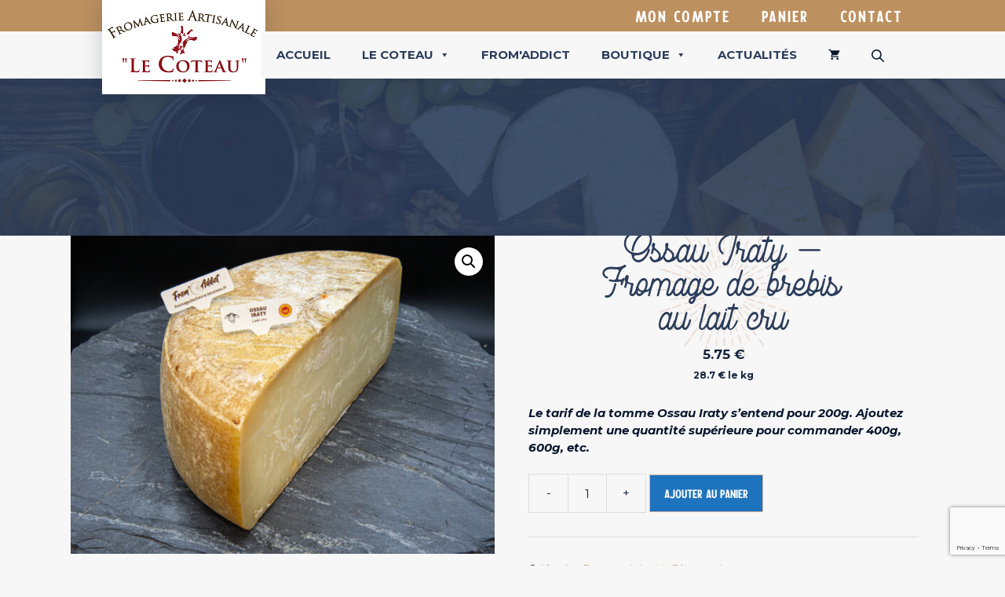

--- FILE ---
content_type: text/html; charset=utf-8
request_url: https://www.google.com/recaptcha/api2/anchor?ar=1&k=6LcA_MQhAAAAADc4JNqe5ZKRJerD5csCBV60eemy&co=aHR0cHM6Ly9mcm9tYWdlZGVjaGV2cmUtbGVjb3RlYXUuZnI6NDQz&hl=en&v=PoyoqOPhxBO7pBk68S4YbpHZ&size=invisible&anchor-ms=20000&execute-ms=30000&cb=y54urhmsrj4a
body_size: 48759
content:
<!DOCTYPE HTML><html dir="ltr" lang="en"><head><meta http-equiv="Content-Type" content="text/html; charset=UTF-8">
<meta http-equiv="X-UA-Compatible" content="IE=edge">
<title>reCAPTCHA</title>
<style type="text/css">
/* cyrillic-ext */
@font-face {
  font-family: 'Roboto';
  font-style: normal;
  font-weight: 400;
  font-stretch: 100%;
  src: url(//fonts.gstatic.com/s/roboto/v48/KFO7CnqEu92Fr1ME7kSn66aGLdTylUAMa3GUBHMdazTgWw.woff2) format('woff2');
  unicode-range: U+0460-052F, U+1C80-1C8A, U+20B4, U+2DE0-2DFF, U+A640-A69F, U+FE2E-FE2F;
}
/* cyrillic */
@font-face {
  font-family: 'Roboto';
  font-style: normal;
  font-weight: 400;
  font-stretch: 100%;
  src: url(//fonts.gstatic.com/s/roboto/v48/KFO7CnqEu92Fr1ME7kSn66aGLdTylUAMa3iUBHMdazTgWw.woff2) format('woff2');
  unicode-range: U+0301, U+0400-045F, U+0490-0491, U+04B0-04B1, U+2116;
}
/* greek-ext */
@font-face {
  font-family: 'Roboto';
  font-style: normal;
  font-weight: 400;
  font-stretch: 100%;
  src: url(//fonts.gstatic.com/s/roboto/v48/KFO7CnqEu92Fr1ME7kSn66aGLdTylUAMa3CUBHMdazTgWw.woff2) format('woff2');
  unicode-range: U+1F00-1FFF;
}
/* greek */
@font-face {
  font-family: 'Roboto';
  font-style: normal;
  font-weight: 400;
  font-stretch: 100%;
  src: url(//fonts.gstatic.com/s/roboto/v48/KFO7CnqEu92Fr1ME7kSn66aGLdTylUAMa3-UBHMdazTgWw.woff2) format('woff2');
  unicode-range: U+0370-0377, U+037A-037F, U+0384-038A, U+038C, U+038E-03A1, U+03A3-03FF;
}
/* math */
@font-face {
  font-family: 'Roboto';
  font-style: normal;
  font-weight: 400;
  font-stretch: 100%;
  src: url(//fonts.gstatic.com/s/roboto/v48/KFO7CnqEu92Fr1ME7kSn66aGLdTylUAMawCUBHMdazTgWw.woff2) format('woff2');
  unicode-range: U+0302-0303, U+0305, U+0307-0308, U+0310, U+0312, U+0315, U+031A, U+0326-0327, U+032C, U+032F-0330, U+0332-0333, U+0338, U+033A, U+0346, U+034D, U+0391-03A1, U+03A3-03A9, U+03B1-03C9, U+03D1, U+03D5-03D6, U+03F0-03F1, U+03F4-03F5, U+2016-2017, U+2034-2038, U+203C, U+2040, U+2043, U+2047, U+2050, U+2057, U+205F, U+2070-2071, U+2074-208E, U+2090-209C, U+20D0-20DC, U+20E1, U+20E5-20EF, U+2100-2112, U+2114-2115, U+2117-2121, U+2123-214F, U+2190, U+2192, U+2194-21AE, U+21B0-21E5, U+21F1-21F2, U+21F4-2211, U+2213-2214, U+2216-22FF, U+2308-230B, U+2310, U+2319, U+231C-2321, U+2336-237A, U+237C, U+2395, U+239B-23B7, U+23D0, U+23DC-23E1, U+2474-2475, U+25AF, U+25B3, U+25B7, U+25BD, U+25C1, U+25CA, U+25CC, U+25FB, U+266D-266F, U+27C0-27FF, U+2900-2AFF, U+2B0E-2B11, U+2B30-2B4C, U+2BFE, U+3030, U+FF5B, U+FF5D, U+1D400-1D7FF, U+1EE00-1EEFF;
}
/* symbols */
@font-face {
  font-family: 'Roboto';
  font-style: normal;
  font-weight: 400;
  font-stretch: 100%;
  src: url(//fonts.gstatic.com/s/roboto/v48/KFO7CnqEu92Fr1ME7kSn66aGLdTylUAMaxKUBHMdazTgWw.woff2) format('woff2');
  unicode-range: U+0001-000C, U+000E-001F, U+007F-009F, U+20DD-20E0, U+20E2-20E4, U+2150-218F, U+2190, U+2192, U+2194-2199, U+21AF, U+21E6-21F0, U+21F3, U+2218-2219, U+2299, U+22C4-22C6, U+2300-243F, U+2440-244A, U+2460-24FF, U+25A0-27BF, U+2800-28FF, U+2921-2922, U+2981, U+29BF, U+29EB, U+2B00-2BFF, U+4DC0-4DFF, U+FFF9-FFFB, U+10140-1018E, U+10190-1019C, U+101A0, U+101D0-101FD, U+102E0-102FB, U+10E60-10E7E, U+1D2C0-1D2D3, U+1D2E0-1D37F, U+1F000-1F0FF, U+1F100-1F1AD, U+1F1E6-1F1FF, U+1F30D-1F30F, U+1F315, U+1F31C, U+1F31E, U+1F320-1F32C, U+1F336, U+1F378, U+1F37D, U+1F382, U+1F393-1F39F, U+1F3A7-1F3A8, U+1F3AC-1F3AF, U+1F3C2, U+1F3C4-1F3C6, U+1F3CA-1F3CE, U+1F3D4-1F3E0, U+1F3ED, U+1F3F1-1F3F3, U+1F3F5-1F3F7, U+1F408, U+1F415, U+1F41F, U+1F426, U+1F43F, U+1F441-1F442, U+1F444, U+1F446-1F449, U+1F44C-1F44E, U+1F453, U+1F46A, U+1F47D, U+1F4A3, U+1F4B0, U+1F4B3, U+1F4B9, U+1F4BB, U+1F4BF, U+1F4C8-1F4CB, U+1F4D6, U+1F4DA, U+1F4DF, U+1F4E3-1F4E6, U+1F4EA-1F4ED, U+1F4F7, U+1F4F9-1F4FB, U+1F4FD-1F4FE, U+1F503, U+1F507-1F50B, U+1F50D, U+1F512-1F513, U+1F53E-1F54A, U+1F54F-1F5FA, U+1F610, U+1F650-1F67F, U+1F687, U+1F68D, U+1F691, U+1F694, U+1F698, U+1F6AD, U+1F6B2, U+1F6B9-1F6BA, U+1F6BC, U+1F6C6-1F6CF, U+1F6D3-1F6D7, U+1F6E0-1F6EA, U+1F6F0-1F6F3, U+1F6F7-1F6FC, U+1F700-1F7FF, U+1F800-1F80B, U+1F810-1F847, U+1F850-1F859, U+1F860-1F887, U+1F890-1F8AD, U+1F8B0-1F8BB, U+1F8C0-1F8C1, U+1F900-1F90B, U+1F93B, U+1F946, U+1F984, U+1F996, U+1F9E9, U+1FA00-1FA6F, U+1FA70-1FA7C, U+1FA80-1FA89, U+1FA8F-1FAC6, U+1FACE-1FADC, U+1FADF-1FAE9, U+1FAF0-1FAF8, U+1FB00-1FBFF;
}
/* vietnamese */
@font-face {
  font-family: 'Roboto';
  font-style: normal;
  font-weight: 400;
  font-stretch: 100%;
  src: url(//fonts.gstatic.com/s/roboto/v48/KFO7CnqEu92Fr1ME7kSn66aGLdTylUAMa3OUBHMdazTgWw.woff2) format('woff2');
  unicode-range: U+0102-0103, U+0110-0111, U+0128-0129, U+0168-0169, U+01A0-01A1, U+01AF-01B0, U+0300-0301, U+0303-0304, U+0308-0309, U+0323, U+0329, U+1EA0-1EF9, U+20AB;
}
/* latin-ext */
@font-face {
  font-family: 'Roboto';
  font-style: normal;
  font-weight: 400;
  font-stretch: 100%;
  src: url(//fonts.gstatic.com/s/roboto/v48/KFO7CnqEu92Fr1ME7kSn66aGLdTylUAMa3KUBHMdazTgWw.woff2) format('woff2');
  unicode-range: U+0100-02BA, U+02BD-02C5, U+02C7-02CC, U+02CE-02D7, U+02DD-02FF, U+0304, U+0308, U+0329, U+1D00-1DBF, U+1E00-1E9F, U+1EF2-1EFF, U+2020, U+20A0-20AB, U+20AD-20C0, U+2113, U+2C60-2C7F, U+A720-A7FF;
}
/* latin */
@font-face {
  font-family: 'Roboto';
  font-style: normal;
  font-weight: 400;
  font-stretch: 100%;
  src: url(//fonts.gstatic.com/s/roboto/v48/KFO7CnqEu92Fr1ME7kSn66aGLdTylUAMa3yUBHMdazQ.woff2) format('woff2');
  unicode-range: U+0000-00FF, U+0131, U+0152-0153, U+02BB-02BC, U+02C6, U+02DA, U+02DC, U+0304, U+0308, U+0329, U+2000-206F, U+20AC, U+2122, U+2191, U+2193, U+2212, U+2215, U+FEFF, U+FFFD;
}
/* cyrillic-ext */
@font-face {
  font-family: 'Roboto';
  font-style: normal;
  font-weight: 500;
  font-stretch: 100%;
  src: url(//fonts.gstatic.com/s/roboto/v48/KFO7CnqEu92Fr1ME7kSn66aGLdTylUAMa3GUBHMdazTgWw.woff2) format('woff2');
  unicode-range: U+0460-052F, U+1C80-1C8A, U+20B4, U+2DE0-2DFF, U+A640-A69F, U+FE2E-FE2F;
}
/* cyrillic */
@font-face {
  font-family: 'Roboto';
  font-style: normal;
  font-weight: 500;
  font-stretch: 100%;
  src: url(//fonts.gstatic.com/s/roboto/v48/KFO7CnqEu92Fr1ME7kSn66aGLdTylUAMa3iUBHMdazTgWw.woff2) format('woff2');
  unicode-range: U+0301, U+0400-045F, U+0490-0491, U+04B0-04B1, U+2116;
}
/* greek-ext */
@font-face {
  font-family: 'Roboto';
  font-style: normal;
  font-weight: 500;
  font-stretch: 100%;
  src: url(//fonts.gstatic.com/s/roboto/v48/KFO7CnqEu92Fr1ME7kSn66aGLdTylUAMa3CUBHMdazTgWw.woff2) format('woff2');
  unicode-range: U+1F00-1FFF;
}
/* greek */
@font-face {
  font-family: 'Roboto';
  font-style: normal;
  font-weight: 500;
  font-stretch: 100%;
  src: url(//fonts.gstatic.com/s/roboto/v48/KFO7CnqEu92Fr1ME7kSn66aGLdTylUAMa3-UBHMdazTgWw.woff2) format('woff2');
  unicode-range: U+0370-0377, U+037A-037F, U+0384-038A, U+038C, U+038E-03A1, U+03A3-03FF;
}
/* math */
@font-face {
  font-family: 'Roboto';
  font-style: normal;
  font-weight: 500;
  font-stretch: 100%;
  src: url(//fonts.gstatic.com/s/roboto/v48/KFO7CnqEu92Fr1ME7kSn66aGLdTylUAMawCUBHMdazTgWw.woff2) format('woff2');
  unicode-range: U+0302-0303, U+0305, U+0307-0308, U+0310, U+0312, U+0315, U+031A, U+0326-0327, U+032C, U+032F-0330, U+0332-0333, U+0338, U+033A, U+0346, U+034D, U+0391-03A1, U+03A3-03A9, U+03B1-03C9, U+03D1, U+03D5-03D6, U+03F0-03F1, U+03F4-03F5, U+2016-2017, U+2034-2038, U+203C, U+2040, U+2043, U+2047, U+2050, U+2057, U+205F, U+2070-2071, U+2074-208E, U+2090-209C, U+20D0-20DC, U+20E1, U+20E5-20EF, U+2100-2112, U+2114-2115, U+2117-2121, U+2123-214F, U+2190, U+2192, U+2194-21AE, U+21B0-21E5, U+21F1-21F2, U+21F4-2211, U+2213-2214, U+2216-22FF, U+2308-230B, U+2310, U+2319, U+231C-2321, U+2336-237A, U+237C, U+2395, U+239B-23B7, U+23D0, U+23DC-23E1, U+2474-2475, U+25AF, U+25B3, U+25B7, U+25BD, U+25C1, U+25CA, U+25CC, U+25FB, U+266D-266F, U+27C0-27FF, U+2900-2AFF, U+2B0E-2B11, U+2B30-2B4C, U+2BFE, U+3030, U+FF5B, U+FF5D, U+1D400-1D7FF, U+1EE00-1EEFF;
}
/* symbols */
@font-face {
  font-family: 'Roboto';
  font-style: normal;
  font-weight: 500;
  font-stretch: 100%;
  src: url(//fonts.gstatic.com/s/roboto/v48/KFO7CnqEu92Fr1ME7kSn66aGLdTylUAMaxKUBHMdazTgWw.woff2) format('woff2');
  unicode-range: U+0001-000C, U+000E-001F, U+007F-009F, U+20DD-20E0, U+20E2-20E4, U+2150-218F, U+2190, U+2192, U+2194-2199, U+21AF, U+21E6-21F0, U+21F3, U+2218-2219, U+2299, U+22C4-22C6, U+2300-243F, U+2440-244A, U+2460-24FF, U+25A0-27BF, U+2800-28FF, U+2921-2922, U+2981, U+29BF, U+29EB, U+2B00-2BFF, U+4DC0-4DFF, U+FFF9-FFFB, U+10140-1018E, U+10190-1019C, U+101A0, U+101D0-101FD, U+102E0-102FB, U+10E60-10E7E, U+1D2C0-1D2D3, U+1D2E0-1D37F, U+1F000-1F0FF, U+1F100-1F1AD, U+1F1E6-1F1FF, U+1F30D-1F30F, U+1F315, U+1F31C, U+1F31E, U+1F320-1F32C, U+1F336, U+1F378, U+1F37D, U+1F382, U+1F393-1F39F, U+1F3A7-1F3A8, U+1F3AC-1F3AF, U+1F3C2, U+1F3C4-1F3C6, U+1F3CA-1F3CE, U+1F3D4-1F3E0, U+1F3ED, U+1F3F1-1F3F3, U+1F3F5-1F3F7, U+1F408, U+1F415, U+1F41F, U+1F426, U+1F43F, U+1F441-1F442, U+1F444, U+1F446-1F449, U+1F44C-1F44E, U+1F453, U+1F46A, U+1F47D, U+1F4A3, U+1F4B0, U+1F4B3, U+1F4B9, U+1F4BB, U+1F4BF, U+1F4C8-1F4CB, U+1F4D6, U+1F4DA, U+1F4DF, U+1F4E3-1F4E6, U+1F4EA-1F4ED, U+1F4F7, U+1F4F9-1F4FB, U+1F4FD-1F4FE, U+1F503, U+1F507-1F50B, U+1F50D, U+1F512-1F513, U+1F53E-1F54A, U+1F54F-1F5FA, U+1F610, U+1F650-1F67F, U+1F687, U+1F68D, U+1F691, U+1F694, U+1F698, U+1F6AD, U+1F6B2, U+1F6B9-1F6BA, U+1F6BC, U+1F6C6-1F6CF, U+1F6D3-1F6D7, U+1F6E0-1F6EA, U+1F6F0-1F6F3, U+1F6F7-1F6FC, U+1F700-1F7FF, U+1F800-1F80B, U+1F810-1F847, U+1F850-1F859, U+1F860-1F887, U+1F890-1F8AD, U+1F8B0-1F8BB, U+1F8C0-1F8C1, U+1F900-1F90B, U+1F93B, U+1F946, U+1F984, U+1F996, U+1F9E9, U+1FA00-1FA6F, U+1FA70-1FA7C, U+1FA80-1FA89, U+1FA8F-1FAC6, U+1FACE-1FADC, U+1FADF-1FAE9, U+1FAF0-1FAF8, U+1FB00-1FBFF;
}
/* vietnamese */
@font-face {
  font-family: 'Roboto';
  font-style: normal;
  font-weight: 500;
  font-stretch: 100%;
  src: url(//fonts.gstatic.com/s/roboto/v48/KFO7CnqEu92Fr1ME7kSn66aGLdTylUAMa3OUBHMdazTgWw.woff2) format('woff2');
  unicode-range: U+0102-0103, U+0110-0111, U+0128-0129, U+0168-0169, U+01A0-01A1, U+01AF-01B0, U+0300-0301, U+0303-0304, U+0308-0309, U+0323, U+0329, U+1EA0-1EF9, U+20AB;
}
/* latin-ext */
@font-face {
  font-family: 'Roboto';
  font-style: normal;
  font-weight: 500;
  font-stretch: 100%;
  src: url(//fonts.gstatic.com/s/roboto/v48/KFO7CnqEu92Fr1ME7kSn66aGLdTylUAMa3KUBHMdazTgWw.woff2) format('woff2');
  unicode-range: U+0100-02BA, U+02BD-02C5, U+02C7-02CC, U+02CE-02D7, U+02DD-02FF, U+0304, U+0308, U+0329, U+1D00-1DBF, U+1E00-1E9F, U+1EF2-1EFF, U+2020, U+20A0-20AB, U+20AD-20C0, U+2113, U+2C60-2C7F, U+A720-A7FF;
}
/* latin */
@font-face {
  font-family: 'Roboto';
  font-style: normal;
  font-weight: 500;
  font-stretch: 100%;
  src: url(//fonts.gstatic.com/s/roboto/v48/KFO7CnqEu92Fr1ME7kSn66aGLdTylUAMa3yUBHMdazQ.woff2) format('woff2');
  unicode-range: U+0000-00FF, U+0131, U+0152-0153, U+02BB-02BC, U+02C6, U+02DA, U+02DC, U+0304, U+0308, U+0329, U+2000-206F, U+20AC, U+2122, U+2191, U+2193, U+2212, U+2215, U+FEFF, U+FFFD;
}
/* cyrillic-ext */
@font-face {
  font-family: 'Roboto';
  font-style: normal;
  font-weight: 900;
  font-stretch: 100%;
  src: url(//fonts.gstatic.com/s/roboto/v48/KFO7CnqEu92Fr1ME7kSn66aGLdTylUAMa3GUBHMdazTgWw.woff2) format('woff2');
  unicode-range: U+0460-052F, U+1C80-1C8A, U+20B4, U+2DE0-2DFF, U+A640-A69F, U+FE2E-FE2F;
}
/* cyrillic */
@font-face {
  font-family: 'Roboto';
  font-style: normal;
  font-weight: 900;
  font-stretch: 100%;
  src: url(//fonts.gstatic.com/s/roboto/v48/KFO7CnqEu92Fr1ME7kSn66aGLdTylUAMa3iUBHMdazTgWw.woff2) format('woff2');
  unicode-range: U+0301, U+0400-045F, U+0490-0491, U+04B0-04B1, U+2116;
}
/* greek-ext */
@font-face {
  font-family: 'Roboto';
  font-style: normal;
  font-weight: 900;
  font-stretch: 100%;
  src: url(//fonts.gstatic.com/s/roboto/v48/KFO7CnqEu92Fr1ME7kSn66aGLdTylUAMa3CUBHMdazTgWw.woff2) format('woff2');
  unicode-range: U+1F00-1FFF;
}
/* greek */
@font-face {
  font-family: 'Roboto';
  font-style: normal;
  font-weight: 900;
  font-stretch: 100%;
  src: url(//fonts.gstatic.com/s/roboto/v48/KFO7CnqEu92Fr1ME7kSn66aGLdTylUAMa3-UBHMdazTgWw.woff2) format('woff2');
  unicode-range: U+0370-0377, U+037A-037F, U+0384-038A, U+038C, U+038E-03A1, U+03A3-03FF;
}
/* math */
@font-face {
  font-family: 'Roboto';
  font-style: normal;
  font-weight: 900;
  font-stretch: 100%;
  src: url(//fonts.gstatic.com/s/roboto/v48/KFO7CnqEu92Fr1ME7kSn66aGLdTylUAMawCUBHMdazTgWw.woff2) format('woff2');
  unicode-range: U+0302-0303, U+0305, U+0307-0308, U+0310, U+0312, U+0315, U+031A, U+0326-0327, U+032C, U+032F-0330, U+0332-0333, U+0338, U+033A, U+0346, U+034D, U+0391-03A1, U+03A3-03A9, U+03B1-03C9, U+03D1, U+03D5-03D6, U+03F0-03F1, U+03F4-03F5, U+2016-2017, U+2034-2038, U+203C, U+2040, U+2043, U+2047, U+2050, U+2057, U+205F, U+2070-2071, U+2074-208E, U+2090-209C, U+20D0-20DC, U+20E1, U+20E5-20EF, U+2100-2112, U+2114-2115, U+2117-2121, U+2123-214F, U+2190, U+2192, U+2194-21AE, U+21B0-21E5, U+21F1-21F2, U+21F4-2211, U+2213-2214, U+2216-22FF, U+2308-230B, U+2310, U+2319, U+231C-2321, U+2336-237A, U+237C, U+2395, U+239B-23B7, U+23D0, U+23DC-23E1, U+2474-2475, U+25AF, U+25B3, U+25B7, U+25BD, U+25C1, U+25CA, U+25CC, U+25FB, U+266D-266F, U+27C0-27FF, U+2900-2AFF, U+2B0E-2B11, U+2B30-2B4C, U+2BFE, U+3030, U+FF5B, U+FF5D, U+1D400-1D7FF, U+1EE00-1EEFF;
}
/* symbols */
@font-face {
  font-family: 'Roboto';
  font-style: normal;
  font-weight: 900;
  font-stretch: 100%;
  src: url(//fonts.gstatic.com/s/roboto/v48/KFO7CnqEu92Fr1ME7kSn66aGLdTylUAMaxKUBHMdazTgWw.woff2) format('woff2');
  unicode-range: U+0001-000C, U+000E-001F, U+007F-009F, U+20DD-20E0, U+20E2-20E4, U+2150-218F, U+2190, U+2192, U+2194-2199, U+21AF, U+21E6-21F0, U+21F3, U+2218-2219, U+2299, U+22C4-22C6, U+2300-243F, U+2440-244A, U+2460-24FF, U+25A0-27BF, U+2800-28FF, U+2921-2922, U+2981, U+29BF, U+29EB, U+2B00-2BFF, U+4DC0-4DFF, U+FFF9-FFFB, U+10140-1018E, U+10190-1019C, U+101A0, U+101D0-101FD, U+102E0-102FB, U+10E60-10E7E, U+1D2C0-1D2D3, U+1D2E0-1D37F, U+1F000-1F0FF, U+1F100-1F1AD, U+1F1E6-1F1FF, U+1F30D-1F30F, U+1F315, U+1F31C, U+1F31E, U+1F320-1F32C, U+1F336, U+1F378, U+1F37D, U+1F382, U+1F393-1F39F, U+1F3A7-1F3A8, U+1F3AC-1F3AF, U+1F3C2, U+1F3C4-1F3C6, U+1F3CA-1F3CE, U+1F3D4-1F3E0, U+1F3ED, U+1F3F1-1F3F3, U+1F3F5-1F3F7, U+1F408, U+1F415, U+1F41F, U+1F426, U+1F43F, U+1F441-1F442, U+1F444, U+1F446-1F449, U+1F44C-1F44E, U+1F453, U+1F46A, U+1F47D, U+1F4A3, U+1F4B0, U+1F4B3, U+1F4B9, U+1F4BB, U+1F4BF, U+1F4C8-1F4CB, U+1F4D6, U+1F4DA, U+1F4DF, U+1F4E3-1F4E6, U+1F4EA-1F4ED, U+1F4F7, U+1F4F9-1F4FB, U+1F4FD-1F4FE, U+1F503, U+1F507-1F50B, U+1F50D, U+1F512-1F513, U+1F53E-1F54A, U+1F54F-1F5FA, U+1F610, U+1F650-1F67F, U+1F687, U+1F68D, U+1F691, U+1F694, U+1F698, U+1F6AD, U+1F6B2, U+1F6B9-1F6BA, U+1F6BC, U+1F6C6-1F6CF, U+1F6D3-1F6D7, U+1F6E0-1F6EA, U+1F6F0-1F6F3, U+1F6F7-1F6FC, U+1F700-1F7FF, U+1F800-1F80B, U+1F810-1F847, U+1F850-1F859, U+1F860-1F887, U+1F890-1F8AD, U+1F8B0-1F8BB, U+1F8C0-1F8C1, U+1F900-1F90B, U+1F93B, U+1F946, U+1F984, U+1F996, U+1F9E9, U+1FA00-1FA6F, U+1FA70-1FA7C, U+1FA80-1FA89, U+1FA8F-1FAC6, U+1FACE-1FADC, U+1FADF-1FAE9, U+1FAF0-1FAF8, U+1FB00-1FBFF;
}
/* vietnamese */
@font-face {
  font-family: 'Roboto';
  font-style: normal;
  font-weight: 900;
  font-stretch: 100%;
  src: url(//fonts.gstatic.com/s/roboto/v48/KFO7CnqEu92Fr1ME7kSn66aGLdTylUAMa3OUBHMdazTgWw.woff2) format('woff2');
  unicode-range: U+0102-0103, U+0110-0111, U+0128-0129, U+0168-0169, U+01A0-01A1, U+01AF-01B0, U+0300-0301, U+0303-0304, U+0308-0309, U+0323, U+0329, U+1EA0-1EF9, U+20AB;
}
/* latin-ext */
@font-face {
  font-family: 'Roboto';
  font-style: normal;
  font-weight: 900;
  font-stretch: 100%;
  src: url(//fonts.gstatic.com/s/roboto/v48/KFO7CnqEu92Fr1ME7kSn66aGLdTylUAMa3KUBHMdazTgWw.woff2) format('woff2');
  unicode-range: U+0100-02BA, U+02BD-02C5, U+02C7-02CC, U+02CE-02D7, U+02DD-02FF, U+0304, U+0308, U+0329, U+1D00-1DBF, U+1E00-1E9F, U+1EF2-1EFF, U+2020, U+20A0-20AB, U+20AD-20C0, U+2113, U+2C60-2C7F, U+A720-A7FF;
}
/* latin */
@font-face {
  font-family: 'Roboto';
  font-style: normal;
  font-weight: 900;
  font-stretch: 100%;
  src: url(//fonts.gstatic.com/s/roboto/v48/KFO7CnqEu92Fr1ME7kSn66aGLdTylUAMa3yUBHMdazQ.woff2) format('woff2');
  unicode-range: U+0000-00FF, U+0131, U+0152-0153, U+02BB-02BC, U+02C6, U+02DA, U+02DC, U+0304, U+0308, U+0329, U+2000-206F, U+20AC, U+2122, U+2191, U+2193, U+2212, U+2215, U+FEFF, U+FFFD;
}

</style>
<link rel="stylesheet" type="text/css" href="https://www.gstatic.com/recaptcha/releases/PoyoqOPhxBO7pBk68S4YbpHZ/styles__ltr.css">
<script nonce="DxeVJsboEBwZ0tu5_rhTMA" type="text/javascript">window['__recaptcha_api'] = 'https://www.google.com/recaptcha/api2/';</script>
<script type="text/javascript" src="https://www.gstatic.com/recaptcha/releases/PoyoqOPhxBO7pBk68S4YbpHZ/recaptcha__en.js" nonce="DxeVJsboEBwZ0tu5_rhTMA">
      
    </script></head>
<body><div id="rc-anchor-alert" class="rc-anchor-alert"></div>
<input type="hidden" id="recaptcha-token" value="[base64]">
<script type="text/javascript" nonce="DxeVJsboEBwZ0tu5_rhTMA">
      recaptcha.anchor.Main.init("[\x22ainput\x22,[\x22bgdata\x22,\x22\x22,\[base64]/[base64]/[base64]/[base64]/cjw8ejpyPj4+eil9Y2F0Y2gobCl7dGhyb3cgbDt9fSxIPWZ1bmN0aW9uKHcsdCx6KXtpZih3PT0xOTR8fHc9PTIwOCl0LnZbd10/dC52W3ddLmNvbmNhdCh6KTp0LnZbd109b2Yoeix0KTtlbHNle2lmKHQuYkImJnchPTMxNylyZXR1cm47dz09NjZ8fHc9PTEyMnx8dz09NDcwfHx3PT00NHx8dz09NDE2fHx3PT0zOTd8fHc9PTQyMXx8dz09Njh8fHc9PTcwfHx3PT0xODQ/[base64]/[base64]/[base64]/bmV3IGRbVl0oSlswXSk6cD09Mj9uZXcgZFtWXShKWzBdLEpbMV0pOnA9PTM/bmV3IGRbVl0oSlswXSxKWzFdLEpbMl0pOnA9PTQ/[base64]/[base64]/[base64]/[base64]\x22,\[base64]\\u003d\x22,\[base64]/CrsOswo3DlC/Dq8K1wqBIw6d/w68Qw7Q6DyXCrBfDhVMjw5HCvBpCC8O/wrsgwp5FCMKbw6zCmcOiPsK9wpDDqA3CmgnCtjbDlsK2ESUuwoVLWXInwq7DonoXCBvCk8KhEcKXNUDDhsOER8O+eMKmQ1DDrCXCrMOBd0smQMOAc8KRworDoX/Ds1Y3wqrDhMOqbcOhw53CjWPDicODw4fDvsKALsO9wpHDoRRzw7pyI8KTw4nDmXdJSW3DiD5dw6/CjsKpfMO1w5zDrsKQCMK0w7FxTMOhSsKQIcK7MnwgwplrwrF+woRqwqPDhmR/wrZRQW3Cvkwzwr7DoMOUGQ8Pf3FVSSLDhMO2wqPDoj5Jw7kgHzFJAnBwwrM9W38SIU0EME/ChBNDw6nDpxTCncKrw53Chmx7LnI4wpDDiEjCnsOrw6Zyw6xdw7XDq8KawoMvcCjCh8K3wrcPwoRnwprCo8KGw4rDpkVXexxgw6xVMGAhVBLDtcKuwrtLcXdGdlk/wq3Cq2TDt2zDvgrCuC/DjsKnXjo7w5vDug1Rw6/Ci8OINyXDm8OHR8KbwpJnYsKiw7RFBR7DsH7DonzDlEpnwolhw7cYZcKxw6krwrpBIiRiw7XCpj/DgkU/[base64]/[base64]/CnsOjwpTDmwtYw7rCvMOmMSliwqI8w60RHR/DjFxLMcOkwpJ8wp/DhgV1woN8U8ORQMKRwqjCkcKRwprCuWsswpd7wrvCgMOWwpzDrW7DksOmCMKlwqjCnnVnDXYRLyHCiMKtwq1Fw65AwoQTCcKpecKAwpnDoCbCuyQBw559L2/Dn8KawqV6fm92IMOTwpIeQ8OlZlFPw5UwwqEiIA3CisOzw7HCgcO+aAx/[base64]/[base64]/MMKVw5QfOMOLw6/[base64]/CisKwQVYMET3CkWoAw5zCsDhewqzCmEHDiiZDw6fCscO7ex3DgMOBQMK/[base64]/DgsOkwpczw7cRw5ofwojCr8K/RcO2OsOtwo5dwoPCtFTCtsOzMztRYMOvMcK+eGx4fkvCucOuasKJw7UpFMK+wqtMwop6wppDXcK9wrrCisO/woAdHMKhRsOKQz/Dr8KDwqHDsMK0wr7CvHJtGsKXw6PCsn8VwpzDuMODJ8K+w6HClsOtdmgNw7TDkSFLwojCgMKoXFk1X8K5Zg3Du8ODwovDuCliHsKsDkDDgcK1UD0GQ8KlbzZXwrHCl0shwoVlMn/CiMKywrjDkMKew4PDl8K+L8Okw4/[base64]/wpUOwrHCrBxIW8O9wrbClTxWwrnCm8OXMlVCwqRUwpDCvsO9wpUBfMOwwqgHw7nDnMOcG8ODAcK1woo7ODTCncOXw7pgGzXDjzXCrjpPw4vCoFAUwqnCssOrKcKhKzwDwqrDosKtP2XDisKMAjzDoWXDrTzDqAQ0dsOQGcK5YsOmw4c1w5Eqw6HDo8OKworDohbCo8O/[base64]/[base64]/DijDCksKvAMOrHVAFD3MPw7bDpMObw6cdwp9UwqtBw4BUfwN1CTIJwoXCpmlyOMOAwojCncKSeQ7DgsKqWGgrw7hHKsOPwqPDo8O4w4R1Cno1wrA3aMK8EjTDh8KEwqglw43Di8OKBMKhIsOMTMOLJsKTw4HDs8K/wo7DgC/CiMOlZMOlwpIcCFXDhyDCkMKhw7PCs8OfwoHCqSLCksKtwrk5E8OgesOOCCVMw6NbwocQflluLcOJUmTDoRnChsKqbQTCnGzDjHgDTsOpwo3CvsKEw71Jw4BMw6c0B8K1csOCSMKnw5AXe8KCwpM1Gi/CoMKVbMK7wqrCscOCH8OIDHLCrnhow6drcR3CjygbCsKawqfCpU3DlylUA8OcdETClA7CtsOrQ8O+woXDhHUVGMKtGsO7wqZfwpXDlyvDvxc7wrDCpsKmDsONJMODw658w55yfMOQIwsnwoxlIC/Cm8K/wqBmD8KvwrXDnEBxL8OYwrTDmMOjw5nDh14ySsKKL8KswrU8I2w6w4ZZwpTDr8Kpw7Y+aTnCny3DlsKBwolTwo5DwrvCjh5OQcOZYxdLw6vCi1PDr8Obw6pKw7zCgMOBOV1xfcOewp/DksOqIMKfw51ew5w1w7NBLsK4w6vCiMKMw7nCpsOsw7o2NsO/[base64]/CjDcLwprDr8OVf3TCuDwEQxLCqFbCqsOJw71kPCDDk2DDr8KcwqMlwp/[base64]/w7N+w7TDisK0ecOEw7cFR1VjwpHDu8OaWFxsfMO/UcKueBDCrcOKw4J/LMOkRQMMw4nCscOqFsO2w7TComjCg2spfC4JYnLDi8KBwoXCkFEZfsOPLMOKw4jDjsOhKMOqw5AAJMODwpUQwoZzwpvCicKLLsOmwrPDr8K/[base64]/ByLDqWx2w5HDvFJxwpnCmsOQwofCqDbChcOSw6tMwrDCicKnw4Q4wpFXwrLDlkvCgcObMRYOWMKWTyg5G8KJwq/CgsO7wo7CtcKOw6XDmcO8a1PCoMOlwr/Du8OzY3Ajw4clKQhCGMO3PMOaYsKowrJQw4hIGhcVw5LDt0pxwq58w63CvDpLwojDmMOBwrTCuzxlVyBtRC7CisOXEwcTw5t/XcOUw4Bxd8OHCcK4w6TDoGXDl8ONw6TCtyh2woPDuyXCq8K1QsKKw7fCk0Q4w7s+QcOCw64XGkfCmBN3UMOLwpTDk8OZw5HCqVx7wqgmejTDpA/CrDTDmcOCZA4yw6HDmcOHw6/DvsOHwp7CjsOrGkjCosKPw6zDv3kTwp7CkEbDi8OgUcKHwqPCkMKEJj/[base64]/DhEUAw7FIw6lhwqTCp2krI21hwqB1w6/CocKaREQEcMO9wocQHWlFwoV+w54CI0skwpjCilTDsW42a8KITTXDqcO/DHxXHGjDr8Ocw7TCnSYKDsO6w5vChiJcJXPDoy7DrUA9wrdLHcKDwpPCo8KuCS0mw43CqgDCrBZ8wo0PwozCrjYqT0RBwobCksOrIcOGVmTClFzDjcO7w4HDjGwYQsKcYCnCkh/CtsOowoVFSCjCuMKWbBojMAvDnMOgwolow4LCl8OVw6TCr8O5wpLCpDXCgkwyGWAVw7HCvcO5LjLDg8K2wohjwpzDnMOawoDCl8KzwqzCk8Ozw6/Cg8K+DsO2fcKow4/CpGF2wqjDhCQwYsOgOSAjD8Ocw6ZPw5Bow4fDssOVFWRhwq0CcMORw7Z+w5bCqGXCoVfCrGUUwpbCgRVdwptJOWvCmFTDp8OTJsODEAoXJMONacOVblTDqEvDusKRaEvCrsOnwojDvH4CcMOaNsOPw4AIJMO2w73ClU4pwpvCnsKdYgfCqU/CscKVw7TCjV3CjGt/UcK6E33CkVDChcKJw4IEPcOcM0E4Q8O5w67CmDPCp8KTKcOHw6XDkcOZwoY7cjfCr07DmRwFw70fw6rDocOkw43Do8Kzw5rDgDh2ZMKaI0luSGnDvnYIw5/[base64]/VW3Ct1cBw5bDncOwwqPCscKTw4/DnsOpwqg1wojCsQstwq19IRdQW8KLwpXDngbCpCvDsjY6w6TDkcOZNRnDvXlhQ3/CjmPCgRIowolmw6HDg8Krw4nCqA7DlcKzw7XCksOSw4JJO8OaKcO/VBtYLDgia8Kmw5dcwpN4wpguw5M1w7NJw5Uow5XDusKNByFkwrRART7DnMK3GMOVw7fCn8O4HcOTDAHDoC/Cj8K2ZTzChsKcwpPCsMOvJcO5ScOseMK6TxvDrcKyTAwTwoMGNMKOw4gSwpvDr8KnHzp9wp4UbsKkTMK9PCTDrU3Dv8KiB8OaDcOpC8OYEV1Mw5x1wqcfw7hzRMOjw4/ChFLDnsO8w73Cn8KFw7PClcKgw5vCncOWw4rDqxRCe3NzU8KuwqYUfSjCmD7DoxzCksKeCcKtw5UsYsK0VsKNTMKyTkxAEMO9FX94KxrCsSnDlBJyIcOHw4LDrMK0w44zDmzDoncWwojDmD/Ct11/wqDDvcOAOGXDnGvChMKtLUvDslzCtsOJEsO6XsKsw7XDl8KewokVw5vCscKDUBXDqg3Ch2DDjkVnw7PCh301Vi8SIcO2OsK/w5/Co8OZFMOYwpJFMsOSwqDCg8K7w4nDocOjwqrCkBfCqizCmnE+IFzDlxjCsC7CgMKjccKDfEp8NHLCmsO0KFbDq8O+w5PDucOXIhQ9wpjDsS7DpsO/w4M8w7BpA8K3NcOndsKoHnTDlGXCmcKpMnpewrQqwp9Lw4bDlHsiPUIfQcKow41bXgfCu8KyYsK1GMKXwo9hw67DsSzCg0/CjCbDkMKQPMKGHXxcGDUYQsKfEcO4QcO9PmE6w4zCrULDoMOXQcOXwojCgcOow7BMU8K+wp/Cl37CqMKTwoXClBMxwrN6w7PDpMKRwrTCkn/Dv0A5w7HCgcKDw58fwp/DuW4jwpTDiy9lFsOODMOnw6VFw5tJw5LCusOyNCcHwq9Zw53CrD3Dhm/DoRLDhj0PwppecMKGAnnDuApBY3w2GsKowpDCp01jw7/Di8K4wo/DrF4EI3ECwr/[base64]/CgsKAJcOiYUfDpcOuw4rCvntAw6gwDMKpwqVKdMOTbFbCq3XDoTAPMsOmVTjDr8OtwofCqS3Coi/CrcKDGHdbwqLDgynCnV/CuzhlLcKNGcOJJlnDisKJwqLDucKHUijChy8eAsOMCcOtwrd6w4rCscO3HsKdw4bCuAPCsljClEVecsKhCAggw4bDhjITQsKlw6TCh0XDmxo+wpV6wq0RAWzCkm7DpBTDgBrDv1LCix3CmsOsw5w9w4YEwobCk2JKwrpkwrXCskzCiMKdw5TDnsOKYcOpw789CRhTwq/CkcOfwoMOw5LCt8K0KSvDowjCvGPCrsOAQ8Otw6BQw7BWwp5yw5ALw50lw47DnsKwN8OUwp/DjMKma8KxTsK5F8K/[base64]/[base64]/[base64]/[base64]/Dl8OHC3HDrjZYDD9ewqPCvwIpwoUkfmzCpsOgw4DCmhHChCTDtCEbwrHDh8KYw5kPw4ZnYxXCvMKkw6/Cj8OlRsOICMOEwrxMw4oUXgLDkMKlwq/Cin4MXCvCq8OATcO3w7FJw77DvBNiHMOMD8KSYUzCmEMCEmfDv1PDvcOOwoQdZMKAVcKjw5tiQ8KDOMK9w5zCsmXCrcOWw6otQsOOSjErO8Oqw6LCmcOQw5TCnURZw6VrwpvCnmgfBjV+w47CmgfDmUhNVzoAFCZ9w6HDlQd9DSxHeMK/w4Mfw4DCi8OyacO+wr9aHMKIEMKSXHp+wqvDgzHDrMOlwrbDnHbCpHvDtTRRSDo1QywqVcKWwpYywpQcAx0Nw5zCjT5Bw7/CqUZvwqgnClLDj2YUw4fCr8KKwqtBDVPDhWDDi8KhDcK0wojDoFY/[base64]/woHDpsOHw7suBBAdwqslQm7CmQjDmsONw4rCg8KNU8K5ZhXDmmkHwpokw5Jywq7CoR/DosOYTzHDl0LDj8KYwp/DogPDqmvCpcO4wr1mOBHDpSkxw6thw7VCwoZaDMOZUiZIw6zCqsK2w4/Ciz7CpDrCtkTCi0DCuUd0ScOUXmkTJ8Ofw73DpT5mw6vCoDTCtsKBEsKEcmjDrcK7wr/[base64]/I8Olw6rDpMKGbMO8w6oYPsKGwow/wrnCs8KcUWRdwo19w4VmwpM/[base64]/PMKew7BtN33CnCPCgVjCkn7CsMOMaxbDoMOkBMKPw7t5eMKtIyDCrcKKN3w3ccKKAANfw6JTXsKRXyrCjsOKwrXDnD96XsOVfx8kw7Adw5bDl8O6JMKHA8O3w4QFw4/[base64]/DgnrCg1TCusO0M8ORIcOeMsOdfwfCiiJ0wrTCpjIIAUAacQHDjmPCoBjCgcKSbGZKwr5uwpZTw5fDvsO1QkUKw5DClcKlwqLDpsK+wp/DtcKoVHDCnBMQJcOTwrfDjkkHwppMak3Chhlzw6TCv8OQeAvCi8Kif8OQw7bDnDsvG8OtwpHCpjBEGMOZw6w/wpdWw7fChFfDrxspTsOvw4sOw74bw7MxZcO1VAvDnMKpw7QwQMKlSMKnBXzDhcKxAR8Yw6AfwpHClsKVXX3CscOkHsOJbsKPfcOxbcK+K8OKwpjClhFqwrByYsKqKcKxw6cDw7ZSZMKidcKgZsOoGMKLw707BU7CrgvDrcO6wo/DksOHW8O3w6XDh8KFw5F5CcKHccOpw4MDw6dqw4hTw7Vmw4nCtsKqw4bDuWEmZ8OrJcK9w7BTwo3Cv8Ojw64wchhywrzDi311OyTCjDsEF8KOw5MMwpbCoTZfwqLDrgnDhsOUw5DDj8Otw5HCoMKZwqFme8K7Bg/CpsKRG8KaXcKowr0GworDsEAiw6zDpW1sw43DqFZ4cCLDvWXClMOWwoXDhcO3w7tAKggLw7LDv8K7dMK4woVdwqnCt8Kww4rDt8K+a8Oww57CjxoGw703Ay8nw48/XcOlXiQOw4Y6w77CqG0awqfCnMORFxE8ezrDlDfCtcOXw5bDlcKHw6NRR2YXwo/Cr37Cv8OVe0tDwpDCgsKuw70ebWMXw77CmlfCg8KRwrAwQ8KwHcOZwpXDh0/Dn8KFwqxlwpEyIcOxw5kRTsKkw4DCscKkwr3Cu0fDmsKHw5pKwrJCwqxvYcKfw4N1wrTCtyp5GkvDpcOfw5oHfDsbw53DgDnCssKaw7Ruw5PDkDPDoCFjZkvDhV/DvWEoOmXDkjfDj8KEwo3CjMKRwrhUG8O/AsOvw6TDqwrCqWPCmj/DiDnDpFnCu8KuwqFvwqgww4hSVnrCv8O4wrnCpcKvw4fCtSbDs8Krw7lUMDM0woN7w6QeSAXCl8OYw690w7J2KSbDjsKlb8OhUHcPwpV4AWbCpcKawq/[base64]/[base64]/Ch8OJd8O/cADCrsOuwr5nw4wVfMOnwqfDoT/Ds8KFPgl1wqwPwrPCtzLDlyXCnxsawqJyFTrCj8ODw6vDgMK+TsOKwrjClDjDuHhqRSrCsBF7e0MkwofCnMObKsKKw48Dw7HCmnLCosOYAmjCnsOkwq3ClmAHw45NwoDCnHXDssOiw7EiwrJ0VSXDqAXDiMKBwq80wofCkcKpwq/DlsKeJjtlwpDDrCwyeVfCocOuGMOkY8Oywr9OZMKqPMOJwqERFwpAHkVcwo3DsFnCnUcMScORNHPDrMKINxPCtsKSHcKzw69bXRzCnARjKx3DpEIwwpJzwpjDoDQDw4kaeMKuUEoQKcOIw40/[base64]/DscO1w5zDnGY8wqvDgcKCJGJ4w5rCpsOQSMOHwqxfVRN/w48Bw6PDt20mw5TCnwdPJxnCqizDmj7Dp8KxXcO6wq83eQXCsh3DtCPCqxHDv0IdwqtOw75Uw57CjX/DjzjCrMOiclTClmnDncK4PMKkFilWGULDh2oUwoPCmsOnw7/CrsO/wqrDiCLCgmLCkFXDjz3Ck8KzW8KdwpInwrFjVFh7wrHCjlhAw7sqOVRmw6pBW8KKVijCrUpSwoElYsKZB8KBwr4Dw4/Cv8OqZMOSFMOeH1sQw7/[base64]/CmsK3bkMow5jClMKxXMO+TSHDoUzCj8KnbsOkBMO1a8KxwrUEw5zDnBJ/[base64]/[base64]/CqMKjw7Jfbn3DmcK0UmjCiAwmw5tvKhVAMw5ewoPDhMOdw5zCpMKaw6PDiUDDhX1LHsOYwqBqT8KIKmrCl15ZwoDCncKQwoPDv8Ouw7zDgSzClyHDgcOMwpt5woTCgMOdakhyd8Kow4bDglLDhxjClUPCqMKcIk8cPG5dWxZ/wqEHw55/[base64]/DmMKZwo41CcOgwr7DhcKGMB3DskLCh8ORK8OiUcOjw5PDocK+cABbV3HCm2IcEcO8XcKbazF4CDYJw6tUw7jCkcKaaWFuF8KwwoLDvcOuMsOQwpjDhMKOOkTDqUR4w6o7Jkw8w55/wqHDksKjDMOlSwU5NsK7woggOGppcz/Dv8Oew59NwpLDhhrDkQ1Cc3kiwp1HwqjCscOkwqwbwrDCmwrChMO4LsOew5TDmMOEXhTDmRDDosOywpAobQgRw5kuwrktwoHCkXrCrgsCD8OlXTB4wqrChxfCvsOnOMKmCMOuBcK9w47CrMK9w7B7MgFxw4rDpcOOw4LDucKew4A9SsKRUcOhw5F5wr7Don3Cs8K/w4LCh3jDjAhidyvDhsKXw4wvw4rDm1rCrsOmZcONP8Khw6XDscOPw7VXwrnChBbCmMK2w6DCjkjCg8OEM8O+CsOCbhfDrsKicsK1Hk5qwq5Mw5HDqEzCl8O2wrRXwpoqRW9ow4PDr8Orw63DvsOywoXClMKnw50nw4JpPsKAQsOhw6/Cr8Klw5nDrsKOwpUnwqXDmW1+Z3YxWsOrwqRqw7TCvi/DvhzDmcOMwqPDrhrCu8OMwoV9w6zDpUXCsBcUw7h1PsKrYsKaeE/Dj8KhwroLAMKFVwwGbcKBwo12w77Cv2HDh8K/[base64]/Ds8OZU8O+UsKGw7jDqMKpLxd9fcKrw6jCgHrCm1AnwrAVYsKSwq3Cq8OWHSAcVcKGw7vDrF0MQMKzw4bChEfDkMOKw7t7PlV7wr/Dn1/CisORw6QKwqHDl8KYwrfDpGhSeWjCtsK3BsKkwoXCocK9w7prw7XDtMOpGUzDssKVZgDCqcKbVy/CjwHDnsOTJDvDrArDg8Kzwp5gM8OFHcKhK8KSXhzDuMOoFMOmEsOIGsKyw6jDmMKMHDNVw4DCtcOYCxXCisOsQsO5BsKxwoA5wqdLKMKkw7XDh8OWccOdLSXCsH3CmMOcw6gOwqNqwopXw6/DqQfCrUrCgj/DtS/DjsOdWcO9w7bCrMO1wo3DmMKCw6vDn380DsOsUlnDiy0Yw7XCs2Vqw5tjHFjCpCXCh3XCusOFRsOkBcOifMKhdBZ/MW9xwp4lEMKTw4nCj1AKw6ksw6LDmcK6ZMK+w4R9wq3DnVfCtmEcFSbDs03CoS8Pwqpsw7h9F1XChMORwovCl8KMw6NSwqrDgcOAwr91wqQBTsOeIsO8CsO+T8Oww6DChsOxw5TDk8KwJUAkKDR/wr3DqsKlClXDl0ROIcOBFsOXw5HCrMKIH8O1WsKWwojDu8OUwrjDkMOWFTtQw7sVwq0dNsOeCsOjZcOOw6NGLsK7OEnCuFXChMKjwq1Ucl/CuTXDsMKYesOcUsO0DcO9w4F2KMKWQhEQRC/Dj0TDksKEw6p+GHXDgDlLSSdqWxc0E8ObwonCkcOdUcOvdGoyKEfCt8OIYMOyAsKJwqoHQ8Opwp9GGMOwwp5rbjUDCis0aGwScMOTC0fCmWHCpyYqw4J6w4LCgsOTEhcqw4lHZMKowpnCjsKYwqrClsO0w5/DqMOYIsOYwqYvwpXCiE/[base64]/[base64]/[base64]/w6jDmV7CowPDhMKELMOJbMOxDUVVwqQdwqYFw4nDqw8bMBERwrVlD8KOIGQkwpDCumNcEznCtMOdQMO2wpZyw63CicOxKMOSw47Dr8KnfQ7DgsK8PsOqw7rCrkNNwpAHw5/DoMKqfQ4IwovCvTElw7PDvGPCuUomTlHCgMKCw6/[base64]/DmsKAwq7CjUFIFFJjLiQ/[base64]/CuMOFwoDDpcKWZsKgw7gtdTYYQTDDlXzCpncAw4bDrMKXBgQ8DMKFwoPDvGTDryZ0wo/CuF0mdsOAJnHDmHDCi8KiN8KFFTPDrsK8KsKdIMK3woPCuwsfPC/[base64]/[base64]/[base64]/Dpms2w6/Dikc7S1EjLMKGUiJewrbCoDrCn8O8YsKcw5bDgnxUwqA8cG8uDRLCh8OTwox6wqjDtcKfG3NWM8KaRyrDjHfDocKNO2BPO2zCn8KGDjBTZhUhw74tw7nDsB3DpMKEHcOiRHXDtcOhH3XDjcOCLzw2w7HCkU3DjsOfw6TDg8K3wpAbwq/DkMOdWw3DhUzDgDpdwpg4w4DDgz9sw4nDmWTDixcbw5TDrHtEbMO9w7/CgXrDmz1Zwr5/w5fCrMKMw6FEEFhaCsKfOcKKMsO6wrxew4XCsMK/w4wZDwoSEMKNITEIIyNowp/[base64]/[base64]/CicOtw6HCuWXCqcOkV8OLw70iw4R0ecOww5pyw4nCs8KuJsKCwo9nwrdKYcKHPsOHw7MyHcOAB8Ohwot7w6s1SQ1sW1UEUMKRwqnDmTHDtnoiKnTDm8KswprDlMO2wqPDvsKXMwEjw497JcKAFG/DrcK0w611w43Cm8OJDsOzwo/[base64]/[base64]/CucOBLsKOw5E5PwvDjiMDZlrDg8KuwrE8RsK9SC8Hw4kgwrE0woJQw7/Cn1LCs8KCHTMHNMKDfsOvJMKpeVgKwqTChBFSw4giQVfCmcOBwp4RY2dJw5o4wqfChMKNIcKqGHItQ3DDgMK5D8OwQ8KTUlxYKxHDj8OmV8OVw7nCjR/DqiwCXHjDqmEKOGptw5fDmxzClkLCskvDmcORwrfDh8K3A8KhAsKhwoAuQixZJ8KQworCksKQZcOVFnhCAMOAw7NIw5LDrThAwp/Cq8OpwpgtwrlQw5TCr3nDgkrCpFnCrcK6FsKqfk0Uwr/Dq3bDqEoXbljCjgzCm8Ogw6TDi8OsWUxOwqnDq8KUV3TCusO+w4tVw7UIWcO8MMOeC8Kwwo0UZ8OZw60yw73CmUVfLm9qS8OPw49DFsO2QyAEF3orFsKBYsOiw6s+w7ElwpF/IsOmKMKdOsOpCx/CqCtMw6lGw5TCkMKPSRIWQMKvwrc9JHrDs27CiA3DmR14DQDCvCExf8KaB8K8QUnCusKbworCu0vDtMOEw4JITDB5wrt+w5HCm0xyw7HDgkMLfjLDmsKNMRxow4Bdw70awpDCnQBXwpjDkMOjCzwdNSJzw5cgwr/DkiAyZcO2f2QPw5LCvsKMe8OqOjvCp8KRGsKOwrPCtsOCDB1Sdls4w7PCjTEzwrPCgsO1wpzCmcOwAQDDjXB/RHpGwpHDr8KlLCpHwojDo8KCcGlAa8OKI0lCw71Xw7cUD8Oqwr1mwrLCuUDCqcOqMMOFB1c/BB8hUsODw4s5TMOOwqkEwr0La2AUwpPDskNrwrjDi3rDnMKwHcKjwp9Jb8K0B8O/[base64]/Cj8O8SMK7NsKDwpzCv8Kcw6Y6w5FWwq40d8KxS8K7w7vDpcKMwphkHMKjw5UTwojCjsO0YsOYwqtBw6hMdHYxWSdNw5vCi8KFU8Kpw5M6w73DgcOcI8ONw43CmDDCmTbDiQg0wokueMOqwq7DmMKIw4TDtwTDsCg5QcKifQNkw7/DgsKsbsOkw6hsw7BHw5TDlV/Dr8OuXMOJbHZfwrN4w4UUFkASwq4iw5nCnQVow5RbfsKQwqvDjsO5wphdacO5Ez9OwoR3aMORw47DugHDkngvER9aw74LwrHDvcOhw6nDg8KXw6bDv8KtZ8OnwpLDh0QCEsKZTsKzwpdjw43DhMOielzCu8OjblbDqcOlD8KzEh4bw4vCtCzDkk/DtcOow73Dt8KrUHkiO8OSw7o5Ykhmw5jDsn8zMsOJw7/CvsOxK2nDkW94aR7DgSLDlsKjw5PCqhzDl8OZw5rCi2zCjAzDjUE0R8O1Mn56PUbDgi92WlwgwrvClMOUDktqVWjCisODw5x0HTdDBQ/CtMKCwrDDlsKXwofCnhjDj8KSw4/ClQwlwqTDk8Onw4bCm8KKYSDDtsKCwp8ywrxmwpLCh8Oew6VZwrRrMl1uLMODIjfDlD7CjsOgQ8OGMMOqwojDuMKmcMOcw6xqWMOEO1nDsycxw7B5eMOYBsO3bEVHwrsRGsKiTDLDoMKpGRLDpsKcDcOze2/CghteXiTDmzjCi3xIAsOFU0Vhw7zDvw/DrMOlwqUkw5JEwozDosO6w4dBSErDrsODwrbDp37Dk8KhU8KOw6/Ck27Cil7ClcOGwo7DvTVUPMO7BA/DukbDuMOzwoXDoDZnLBfDlkHDssK6KsKww5PCoRfCgFXDhSRBwonDqMKqbk/DmCUyRk7DncO7UsO2AyjDpGLDjMKWQcOzKMKFwo7CrWg4w4bCtcKvAXZnw4XDkgDDqEhKwqhHw7DDj2FoYjTCpzPCvj81MF/DkiXDghHClBHDni0mEwRJDV7Dkg0sCn8ew5dQa8ObcA4YZ2nDoFpbwpF+ccOca8OXcXh2acOrw5rCjD1zasKxasOQUMOKw4wRw5h/w6zCqGkCwqpFwozDsyLCoMOXVn7CrAg4w5nCn8O6w49Fw6wnw5hqCcKUwqRFw6rDgkTDm05kVzJuwozCocKPSsOWO8OoZsOSw5zCqVLCoFrChMKnW08eAwjDgh5iFMK2IxtSKcKtFcKwSEQFWiUqUMO/w5Ijw5wyw4PDssKtIsOtw4cdwoDDgXRiw5NsesKQwoJmRE8ow4snacO9w4R2YcKCwqvDtMKWw5gjw7xvw5lyUTsRFMOKwrVmBsKDwp/[base64]/LMO/BMOLGsOqwrPChsKNw4gDwozDpjkYw6Nlw6FAw6QrwojDhxXDpEPClsOLwrHCvmoVwq/[base64]/DsDXDhlzChsO+JcOEcMOcwqlPcBTDiMKnw43DgcKQWMK9wrRewpXCgWDCkF9UCC4jwrDDqMKDwq7CgsKrw71lwoQxA8OKA0HCnMOpw6IWw7nDjHPCvUJhw5bDkHAYY8O6w7/Dsh13wpYANsKIw5BNEQh2djlhZcK0emQwW8OUwrsKUUZSw4BOwp/DscKkdcOyw5HDlBfCnMK1FcKmwrM7XsKUw4xnwpIBZ8OlP8ObU0/CpnTCkHXCoMKQIsO0wotWZsKawrAHUcOLNMOKTwbDt8ODRRTDmC7DicKxWjTChA8ywrMIwqbCnMOUfyDCpMKAw5hcw5rDgnvDug7CksKvOg04W8KmbMK3wqvCuMKOWsOibwlrUxtWw7HCn3zCgMK4wrHCtcKkCsO4DVvDiB9Twp/[base64]/QkDDowfChDtNw4k/w4vCgsKODMKuT8K8wokXLER3w7LCs8KOw4HDo8O+woEnbwNsBsKWIsOowrweQgklw7Jbw7HDn8KZw7IgwpHCsRFqwrnCi34/wpjDlMOYAXfDscOxw4ZDw6LDnAPCj3jDssKEw4FWwrHCqUDDkcOrw7cJX8OFRlLDgMKJw71pJ8KAGsKpwoIAw4whFcOMwqZPw50OIDvCgh8NwopbehfChzQxGjbCnxrCvBcRwqkrw7/DmgNsRsOrRsKdCgXCsMODw7DCmG9/[base64]/Ykw3HcOAw5LDjcK3w5jCvVrDg8KAwoPDkQPCuG3DgELDs8KeJhbDvj7CsVLDuAVXw65TwrVVw6PDsxc9w7zCn3hRw67DvR/CjVPCg0TDusKew5sUw6fDtsOUOR/CuFzDszJoKGbDh8OxwrjCtMO+MsKPw5VpwpnDoCIDw7fCglVlO8Kww53CjsKLMMK6wqZtwrHDmMKxG8Krwr/ComzCu8OdAiVzMQsuw4bCuzbDkcKDwq4rw6vCssKNwoXDocKewpojCzAewq1Vwox7LFkTScK3cE/DgjEKXMONwrhKw6JFwrzDpB3ClsKGY0bDpcK7wpZew4kSWMO4w7bCt1ZzK8Kiw7FeSkPDtypYw6DCpA3CkcK8WsKBLMKhRMOLwrcxw57DpsOUecKNwofCvsKQCWA7wrIOwpvDq8OnEMOfwoFvwp7DlcKiwrsgRX7CkcKEYMOEGsOvNWRew74oQ3I5wq/[base64]/Dmg0jXMOyFsOIeMKHwq/[base64]/[base64]/[base64]/DjVrDpMKywo5oYsOhdGbClcK5w43DsyYiX8OzwoskwpLCqABOw4vCocKJw5rDosK6w4AawpvChcOFwplPCxhRB249b1bDsztKBjUHf3ZUwr8wwp9PdcOHw7JVASTDmsOwFMK/[base64]/Dlh1rSVN6FmVFcn4HPT3DtR4sdcKvwrtSw63CucOyLsOYw5E1w51RaFXCgcOGwrViGSrCvipywrrDrsKdUsO7wol1VMK4wpnDo8Okw4DDnjnCksKBw4dWTSzDgsKVWsKROcK5JyltNDtiWTfCgMKXwq/DuzXDusKdw6R1AsKnw4xjDcKpQMO2P8O9Jg/CvTTDrcKrB23DnsKlM0YmUsO8KBhNFcO4GTjDp8K2w45Nw4jCicKxwrAawpkKwrTDiWPDoHfCrsK/HsKiPRLCjcOPP0vCq8KRJ8ODw7U0wqdkazAYw6UsMRzCqsKUw6/DjkZtwr1eUcKyPMOxNsKZwrIjCVBQw7bDvsKTD8KQw7/Cs8KdQ1NeR8Kgw7/[base64]/Dox02BcKmSsKpYzwLw4rDiwleWcKCw4h0wrQAwqRrwos7w6XDrcOQaMKic8O9cGwXwppbw4Yww5/DiHU4KWrDt1x+J0xbw49BMBQMwod+RiPDq8KDCyEDFkwAw5jCsDRzUcK8w4AZw5zCt8OSEj5pw4HDpgRyw6QzIXLCm0BODcOCwpJLw73CqsOQfsOmEC/DhVlmwrvCkMKGanlzw5zClywrw6bCk0XDucK1wqgvC8K3w7FuZcOkDT3DjTsTwpBwwqBIwo3Dlx7Cj8OuNmnCmC/CnCHChTHCqHYHwrcnUQvCuH7CpA1TCcKNw6vDk8KbJivDn2dgw5fDhsOhwp58Mn3DtsKrZMKVIsOzw7B+HxXCr8KbbxnDlMKkBU9yEsOyw5XCtwrCm8KSw6DCgQ3CgAQsw7zDtMKtbMK/w5LCpMKQw7fCmGLDtypYHcOMDXTClW/DlmgfHcKYLgE6w7tRNwNdIsKfwqHCucK7Y8Kaw4/Dv0Y0wpE9w6bCpibDvcOYwqJXwozDgzjDkB7DvmtZVsOZAX3Cvg/DuTHCnMOow4QZw6DChcOuMX7DtTsZwqEfRcKcTnvDjw0OfUbDrcO7Q3ZWwohow7VBw7Q/woM7UcO0PMOCw4Y4wrwqDcKpV8OVwq01w6TDuE9XwrRSwpDDn8Orw5XCuCpIwpfCjcOyOMKWw47CncOyw5sRRhkDAsOPF8K/[base64]/[base64]/Drkp1RsOUw6gDw79wPcO1VcOUwojDssK5O3nCl33DgkXDn8OtcMO3woc9TT3CqAbCscOmwp/CqcKUw77Co37CtsOKwpjDjcOSwrPCpsOmB8OVT3Ench/Ds8OGwoHDnRtTHjhcAsOPLwRhwpHDhj3DlMKAwqfDqsOlwqHDmRzDhyENw5jClRLClmJ6w7HCo8KHesKkw4fDlMOrw7Ixwopow4jCikY8w5JTw4pffcK+wrzDtsO7AMKxwo3CiyrCvsKmwozCp8KwdlHCssOAw4UCw4tIw6g/w64Tw6bCsETCl8Kdw4rDoMKgw4PDrMOYw45vwrvDpCXDkmw6wpfDrWvCrMOTHUVrTxLDmH/CjmoBF1Iew7LCtsKdw7jDh8KUL8ObMiEkw4dKw4dNw7XDu8Kjw51dSMOYbVEZLsO+w64qw4kgZDZ5w7AGUMOow5AcwrbCo8Kiw7Mzwr/[base64]/b8KdX0A1w7TCsVt1UDpmRMKnw6FFQsKow5fCpUcWwqHCj8OTw5Riw5V9wrPCk8KjwofCvsOcEijDlcK3woUAwp9EwqZ1wqcePMK1Y8OMwpERw7UyKzDCi2DCqsKqacO/dQkhwrdLPcKJVVzCl2kIG8OvCcKICMKJQ8Knwp/DrcOFwrPDk8K9AMODLsOCw6PCsQc6wrrDhiTDmsK+cUjCn1wAa8ONWsO7w5TClHQVO8KmFcOIw4dUbMKmCwUlTX/CkgICw4XDq8KswrM/w5gTPAc8DhzDhRPDpMKVwrgVREwHwq/[base64]\\u003d\x22],null,[\x22conf\x22,null,\x226LcA_MQhAAAAADc4JNqe5ZKRJerD5csCBV60eemy\x22,0,null,null,null,0,[21,125,63,73,95,87,41,43,42,83,102,105,109,121],[1017145,913],0,null,null,null,null,0,null,0,null,700,1,null,0,\[base64]/76lBhnEnQkZnOKMAhk\\u003d\x22,0,0,null,null,1,null,0,1,null,null,null,0],\x22https://fromagedechevre-lecoteau.fr:443\x22,null,[3,1,1],null,null,null,1,3600,[\x22https://www.google.com/intl/en/policies/privacy/\x22,\x22https://www.google.com/intl/en/policies/terms/\x22],\x22+K8A4eMbMFhaokgOd/SO+pOoswGISJpT1wjSPRU+K/A\\u003d\x22,1,0,null,1,1768874690064,0,0,[95],null,[92,92,47,191,25],\x22RC-LYnp1PuTJmW9JQ\x22,null,null,null,null,null,\x220dAFcWeA6pLWmSebnhaf916TPM4XXolToI_TgEy6kVK2bdrmIIqoXpjCkE8yOWG5Q5I3xqgyNB7ASDJb6p1E-7vD3nxqF-fEjl5A\x22,1768957489859]");
    </script></body></html>

--- FILE ---
content_type: text/css
request_url: https://fromagedechevre-lecoteau.fr/wp-content/themes/generatepress-child/style.css?ver=1690271172
body_size: 5075
content:
/*
Theme Name:   GeneratePress-child
Description:  Theme enfant de GeneratePress
Author:       jimmy
Author URL:   www.tabularasa.fr
Template:     generatepress
Version:      1.0
License:      GNU General Public License v2 or later
License URI:  http://www.gnu.org/licenses/gpl-2.0.html
Text Domain:  generatepress-child
*/
@import url("https://fonts.googleapis.com/css2?family=Montserrat:wght@400;600;800&display=swap");
@font-face {
  font-family: "calderockedge";
  src: url("/wp-content/themes/generatepress-child/fonts/calderock_edge-webfont.woff2") format("woff2"), url("/wp-content/themes/generatepress-child/fonts/calderock_edge-webfont.woff") format("woff");
  font-weight: normal;
  font-style: normal;
}
@font-face {
  font-family: "rampage_monolinerounded";
  src: url("/wp-content/themes/generatepress-child/fonts/rampagemonoline-rounded-webfont.woff2") format("woff2"), url("/wp-content/themes/generatepress-child/fonts/rampagemonoline-rounded-webfont.woff") format("woff");
  font-weight: normal;
  font-style: normal;
}
body {
  overflow-x: hidden;
}
body ul li,
body p {
  font-family: "Montserrat", sans-serif;
  color: #08172e;
}
body #page ul,
body .site-footer ul {
  list-style: none;
}
body #page ul li::before,
body .site-footer ul li::before {
  content: "";
  background: url("/wp-content/themes/generatepress-child/assets/images/puce.svg") center center no-repeat;
  height: 10px;
  width: 10px;
  background-size: cover;
  display: inline-block;
  margin-right: 5px;
  margin-left: 20px;
}
body.page-template-default:not(.home) header#masthead::after, body.product-template-default header#masthead::after, body.archive header#masthead::after, body.blog header#masthead::after, body.post-template-default header#masthead::after {
  content: "";
  background: url("/wp-content/themes/generatepress-child/assets/images/slide.jpg") center center no-repeat;
  background-size: cover;
  display: block;
  width: 100%;
  height: 200px;
}
body.page-template-default:not(.home) #main, body.product-template-default #main, body.archive #main, body.blog #main, body.post-template-default #main {
  position: relative;
}
body.page-template-default:not(.home) h1, body.product-template-default h1, body.archive h1, body.blog h1, body.post-template-default h1 {
  margin: -110px auto 50px auto;
  color: #fff;
  width: 70%;
  font-family: "rampage_monolinerounded";
  text-transform: initial;
  font-size: 57px;
  line-height: 43px;
}
body.post-type-archive-product h1 {
  margin: -145px auto 50px auto !important;
}
body.home header#masthead::after {
  display: none;
}
body.home .product_list_widget li::before {
  display: none !important;
}

.separate-containers .site-main {
  margin-top: 0px !important;
  margin-bottom: 0px !important;
}

h1 {
  font-family: "calderockedge";
  color: #15253f;
  text-transform: uppercase;
  text-align: center;
  width: 70%;
  margin: 0 auto;
  font-size: 39px;
  text-shadow: 0px 0px 4px rgba(8, 23, 46, 0.25);
}
h1 strong {
  color: #bd9060;
  font-family: "rampage_monolinerounded";
  text-transform: initial;
  font-weight: initial;
  display: block;
  font-size: 70px;
}
h1::after {
  content: "";
  background: url("/wp-content/themes/generatepress-child/assets/images/motif_titre_beige.png") center center no-repeat;
  width: 130px;
  height: 93px;
  display: block;
  margin: 5px auto 0px auto;
}

h2 {
  font-family: "calderockedge";
  color: #2b3d5b;
  text-transform: uppercase;
  text-align: center;
  width: 70%;
  margin: 0 auto;
  font-size: 32px;
  position: relative;
  margin-bottom: 30px;
}
h2 strong {
  color: #bd9060;
  font-family: "rampage_monolinerounded";
  text-transform: initial;
  font-weight: initial;
  display: block;
  font-size: 55px;
}
h2::after {
  content: "";
  background: url("/wp-content/themes/generatepress-child/assets/images/fond_titre.jpg") center center no-repeat;
  width: 171px;
  height: 175px;
  position: absolute;
  left: 50%;
  top: 50%;
  transform: translate(-50%, -50%);
  z-index: -1;
}

h3 {
  color: #bd9060;
  font-family: "calderockedge";
  text-transform: uppercase;
  font-size: 27px;
}

/*BOUTONS*/
.elementor-widget-button .elementor-button-wrapper {
  position: relative;
  display: inline-block;
}
.elementor-widget-button .elementor-button-wrapper .elementor-button {
  background: transparent;
  border: #d9b59d 1px solid;
  border-radius: 0px;
  text-transform: uppercase;
  color: #d9b59d;
  transition: all 0.5s ease-out !important;
  font-family: "calderockedge";
  font-size: 20px;
}
.elementor-widget-button .elementor-button-wrapper .elementor-button:hover {
  background: #d9b59d;
  color: #fff;
}

.woocommerce #respond input#submit.alt,
.woocommerce a.button.alt,
.woocommerce button.button.alt,
.woocommerce input.button.alt,
button,
html input[type=button],
input[type=reset],
input[type=submit],
a.button,
a.wp-block-button__link:not(.has-background) {
  background-color: #bd9060;
  color: #fff;
  padding: 12px 18px;
  font-family: "calderockedge";
  border-radius: 0;
  font-weight: initial;
}
.woocommerce #respond input#submit.alt:hover,
.woocommerce a.button.alt:hover,
.woocommerce button.button.alt:hover,
.woocommerce input.button.alt:hover,
button:hover,
html input[type=button]:hover,
input[type=reset]:hover,
input[type=submit]:hover,
a.button:hover,
a.wp-block-button__link:not(.has-background):hover {
  background-color: #d9b59d;
}

/*TOP HEADER*/
#secondary-navigation a {
  font-family: "calderockedge";
  font-size: 20px;
  letter-spacing: 2px;
  text-transform: uppercase;
}

/*HEADER*/
#masthead .inside-header {
  padding-top: 0;
  padding-bottom: 0;
}

.site-logo {
  box-shadow: 0px 0px 26px 0px rgba(8, 23, 46, 0.2);
  top: -40px;
  z-index: 2;
  position: absolute;
}

/*NAVIGATION*/
#site-navigation a {
  font-weight: 600;
  text-transform: uppercase;
}

/*SLIDER*/
#slider_accueil .elementor-widget-wrap {
  padding: 0px !important;
}
#slider_accueil #titre_h1 {
  position: absolute;
  top: 50%;
  left: 0%;
  transform: translate(0%, -50%);
}
#slider_accueil::after {
  content: "";
  background: url("/wp-content/themes/generatepress-child/assets/images/fond_motif_beige.jpg") center center repeat-x;
  height: 43px;
  width: 100%;
  background-size: cover;
  display: block;
}
#slider_accueil .elementor-element-4c1551f {
  margin-bottom: 0px;
}

/*VIGNETTES*/
#vignettes {
  background-color: #fff;
  box-shadow: 0px 0px 26px 0px rgba(8, 23, 46, 0.2);
  width: 80%;
  margin: -120px auto 0 auto;
  padding: 10px;
}
#vignettes p {
  color: #08172e !important;
}
#vignettes .elementor-widget-button .elementor-button-wrapper .elementor-button {
  background: #bd9060;
  color: #fff;
  padding: 12px 18px;
}
#vignettes .elementor-widget-button .elementor-button-wrapper .elementor-button:hover {
  background: #d9b59d;
}

#vignettes_3 {
  width: 1300px !important;
  margin: -210px auto 120px -90px !important;
  left: initial !important;
}
#vignettes_3 > .elementor-container {
  align-items: flex-end;
  gap: 1%;
}
#vignettes_3 .elementor-element-0b021d0 > .elementor-widget-wrap, #vignettes_3 .elementor-element-7e9f7b8 > .elementor-widget-wrap {
  padding: 10px 20px;
  box-shadow: 0px 0px 26px 0px rgba(8, 23, 46, 0.2);
  background-color: #fff;
}
#vignettes_3 .elementor-element-0b021d0 p, #vignettes_3 .elementor-element-7e9f7b8 p {
  color: #08172e !important;
}
#vignettes_3 .elementor-element-0b021d0 .elementor-widget-button .elementor-button-wrapper .elementor-button, #vignettes_3 .elementor-element-7e9f7b8 .elementor-widget-button .elementor-button-wrapper .elementor-button {
  background: #bd9060;
  color: #fff;
  padding: 12px 18px;
}
#vignettes_3 .elementor-element-0b021d0 .elementor-widget-button .elementor-button-wrapper .elementor-button:hover, #vignettes_3 .elementor-element-7e9f7b8 .elementor-widget-button .elementor-button-wrapper .elementor-button:hover {
  background: #d9b59d;
}
#vignettes_3 .elementor-element-f50526f {
  border: 10px solid #fff;
  box-shadow: 0px 0px 26px 0px rgba(8, 23, 46, 0.2);
}

/*PRODUITS*/
.elementor-element-bba8533 ul {
  display: flex;
  flex-wrap: wrap;
  justify-content: space-between;
  list-style: none;
}
.elementor-element-bba8533 ul li {
  padding: 0 10px;
  flex: 0 1 25%;
  text-align: center;
}
.elementor-element-bba8533 ul li a {
  color: #2b3d5b;
}
.elementor-element-bba8533 ul li a .product-title {
  display: block;
  font-weight: 800;
}
.elementor-element-bba8533 ul li a:hover {
  color: #bd9060;
}
.elementor-element-bba8533 ul li .woocommerce-Price-amount bdi {
  color: #bd9060 !important;
}
.elementor-element-bba8533 ul li .woocommerce-Price-amount bdi span {
  color: #bd9060 !important;
}

/*PRESENTATION*/
#presentation img {
  box-shadow: 0px 0px 26px 0px rgba(8, 23, 46, 0.2);
}
#presentation::before {
  content: "";
  height: 470px;
  background: url("/wp-content/themes/generatepress-child/assets/images/motif_toile_bleu.jpg") center center;
  top: 50%;
  right: 0;
  margin: auto;
  position: absolute;
  width: 44.5vw;
  transform: translate(0%, -50%);
}

/*ACTUALITES*/
#actualites::before {
  content: "";
  height: 720px;
  background: url("/wp-content/themes/generatepress-child/assets/images/motif_toile_bleu.jpg") center center;
  top: 50%;
  left: 0;
  margin: auto;
  position: absolute;
  width: 42.5vw;
  transform: translate(0%, -50%);
}
#actualites > .elementor-container {
  margin-left: 30%;
}

#les_actus {
  display: flex;
  flex-wrap: wrap;
  justify-content: space-between;
  align-items: flex-start;
}
#les_actus .unPost {
  flex: 0 1 32%;
  padding: 10px;
  background: #fff;
  box-shadow: 0px 0px 26px 0px rgba(8, 23, 46, 0.2);
}
#les_actus .unPost .contenuActu .date {
  display: none;
}
#les_actus .unPost .contenuActu p {
  margin-bottom: 0px;
}
#les_actus .unPost .contenuActu p .read-more {
  display: none;
}
#les_actus .unPost .contenuActu .bt2 {
  display: block;
  background-color: #bd9060;
  color: #fff;
  padding: 10px;
  margin-top: 10px;
  transition: all 0.5s ease-out !important;
  text-align: center;
  font-weight: 800;
}
#les_actus .unPost .contenuActu .bt2:hover {
  background-color: #d9b59d;
}
#les_actus .unPost .postImg a {
  position: relative;
  overflow: hidden;
  display: block;
  width: 100%;
  line-height: 0px;
  transition: all 0.5s ease-out !important;
}
#les_actus .unPost .postImg a img {
  width: 100% !important;
  height: 150px;
  -o-object-fit: cover;
     object-fit: cover;
}
#les_actus .unPost .postImg a::after {
  content: "02";
  font-size: 185px;
  color: #08172e;
  opacity: 0.3;
  position: absolute;
  bottom: -50px;
  right: -8px;
}
#les_actus .unPost:first-child .postImg a::after {
  content: "01";
}
#les_actus .unPost:last-child .postImg a::after {
  content: "03";
}

.page-template-default #les_actus {
  justify-content: flex-start;
  gap: 2%;
}
.page-template-default .comments-area {
  display: none;
}

.single-post .inside-article h2 {
  text-align: left;
  margin: 0px 0px 10px;
}
.single-post .inside-article h2::after {
  display: none;
}
.single-post .inside-article img {
  width: 450px;
  float: left;
  margin-right: 20px;
}

/*TEMOIGNAGE*/
.elementor-element-3cb353c p {
  text-align: center !important;
}

.untemoignage {
  background-color: #fff;
  box-shadow: 0px 0px 26px 0px rgba(8, 23, 46, 0.2);
  padding: 10px;
}
.untemoignage p {
  margin-bottom: 0 !important;
}
.untemoignage p:last-child {
  text-align: right;
}
.untemoignage p strong {
  font-family: "rampage_monolinerounded";
  font-size: 30px;
  font-weight: initial;
}

/*CONTACT*/
#bloc_contact {
  background: url("/wp-content/themes/generatepress-child/assets/images/motif_toile_bleu.jpg") center center;
}
#bloc_contact h2 {
  color: #fff;
  margin-bottom: 0;
}
#bloc_contact h2::after {
  content: "";
  background: url("/wp-content/themes/generatepress-child/assets/images/motif_titre_beige.png") center center no-repeat;
  width: 130px;
  height: 93px;
  display: block;
  margin: 5px auto 0px auto;
  transform: inherit;
  position: initial;
}

/*REASSURANCES*/
#reassurances h2 {
  margin-bottom: 0;
}

/*SEPARATEUR*/
.separateur {
  background: url("/wp-content/themes/generatepress-child/assets/images/motif_toile_bleu.jpg") center center;
  padding: 50px 0px;
  margin: 100px 0px;
}
.separateur h2,
.separateur h3,
.separateur p,
.separateur ul li {
  color: #fff;
}
.separateur p {
  margin-bottom: 20px;
}
.separateur p:last-child {
  margin-bottom: 0px;
}

.encart {
  background-color: #08172e;
  padding: 15px;
}
.encart h2,
.encart h3,
.encart p,
.encart ul li {
  color: #fff;
}
.encart p {
  margin-bottom: 20px;
}
.encart p:last-child {
  margin-bottom: 0px;
}

.num p {
  font-size: 30px;
  color: #fff;
}

/*FOOTER*/
.site-info {
  background-color: #050d1b;
}

.site-footer .inside-footer-widgets {
  flex-wrap: wrap;
}
.site-footer .inside-footer-widgets .footer-widget-1 {
  flex: 0 1 50%;
  display: flex;
}
.site-footer .inside-footer-widgets .footer-widget-1 #block-9 {
  margin-bottom: 0px;
}
.site-footer .inside-footer-widgets .footer-widget-1 strong {
  text-transform: uppercase;
}
.site-footer .inside-footer-widgets .footer-widget-1 p {
  color: #fff;
  font-size: 15px;
}
.site-footer .inside-footer-widgets .footer-widget-1 a {
  background: #bd9060;
  color: #fff;
  font-family: "calderockedge";
  transition: all 0.5s ease-out !important;
  padding: 5px 8px;
}
.site-footer .inside-footer-widgets .footer-widget-1 a:hover {
  background: #d9b59d;
}
.site-footer .inside-footer-widgets .footer-widget-2,
.site-footer .inside-footer-widgets .footer-widget-3 {
  flex: 0 1 25%;
}
.site-footer .inside-footer-widgets .footer-widget-2 h2,
.site-footer .inside-footer-widgets .footer-widget-3 h2 {
  font-family: "Montserrat", sans-serif;
  text-transform: uppercase;
  font-weight: 800;
  font-size: 15px;
  text-align: left;
  margin: 0;
}
.site-footer .inside-footer-widgets .footer-widget-2 h2:after,
.site-footer .inside-footer-widgets .footer-widget-3 h2:after {
  display: none;
}
.site-footer .inside-footer-widgets .footer-widget-2 ul li,
.site-footer .inside-footer-widgets .footer-widget-3 ul li {
  margin-bottom: 0;
}

body:not(.home) .site-footer {
  margin-top: 50px;
}

/*ACCORDEONS*/
.elementor-accordion-item {
  margin-bottom: 20px;
  border: 0px !important;
}
.elementor-accordion-item .elementor-toggle-item {
  margin-bottom: 20px;
}
.elementor-accordion-item .elementor-toggle-item:last-child {
  margin-bottom: 0px;
}
.elementor-accordion-item .elementor-tab-title {
  background-color: #bd9060;
  color: #fff !important;
  border: 0px;
  font-size: 18px;
}
.elementor-accordion-item .elementor-tab-title a,
.elementor-accordion-item .elementor-tab-title i {
  color: #fff !important;
}
.elementor-accordion-item .elementor-active {
  background-color: #2b3d5b;
}
.elementor-accordion-item .elementor-tab-content {
  background-color: #fff;
  border: 0px !important;
  padding: 20px !important;
}

/*CATALOGUE*/
.woocommerce-breadcrumb {
  margin-top: 10px !important;
  border-bottom: 1px solid #d9b59d;
}

.products li {
  text-align: center !important;
}
.products li::before {
  display: none !important;
}
.products li .price {
  font-size: 15px !important;
  color: #15253f !important;
}
.products h2 {
  display: block;
  width: 100%;
  font-size: 22px !important;
  margin-top: 0px;
}
.products h2::after {
  display: none !important;
}
.products .button {
  background: transparent !important;
  border: #d9b59d 1px solid !important;
  border-radius: 0px;
  text-transform: uppercase;
  color: #d9b59d !important;
  transition: all 0.5s ease-out !important;
  font-family: "calderockedge";
  font-size: 20px !important;
  font-weight: initial !important;
}
.products .button:hover {
  background: #d9b59d !important;
  color: #fff !important;
}

.product-template-default h1 {
  font-family: "calderockedge";
  color: #2b3d5b !important;
  text-transform: uppercase;
  text-align: center;
  font-size: 32px;
  position: relative;
  line-height: 50px;
  margin: 0px auto 10px auto !important;
  text-shadow: inherit;
}
.product-template-default h1::after {
  content: "";
  background: url("/wp-content/themes/generatepress-child/assets/images/fond_titre.jpg") center center no-repeat;
  width: 171px;
  height: 175px;
  position: absolute;
  left: 50%;
  top: 50%;
  transform: translate(-50%, -50%);
  z-index: -1;
}
.product-template-default .woocommerce-breadcrumb {
  margin-bottom: 70px;
}
.product-template-default .price {
  font-size: 17px !important;
  text-align: center;
  color: #15253f !important;
}
.product-template-default form.cart {
  display: flex;
  align-items: center;
}
.product-template-default form.cart .quantity {
  flex: 0 1 17%;
}
.product-template-default form.cart .quantity input {
  width: 100%;
}
.product-template-default .woocommerce-product-gallery {
  margin-bottom: 150px !important;
}
.product-template-default .related {
  background-color: #fff;
  padding: 20px;
}
.product-template-default .related > h2 {
  color: #bd9060 !important;
  font-size: 30px !important;
}
.product-template-default .related ul li {
  margin-bottom: 0px !important;
}

.cart_totals h2::after {
  display: none;
}

/*ACTUALITES*/
.blog h2 a:hover {
  color: #bd9060 !important;
}

/*CONTACT*/
.wpcf7-form input {
  width: 100%;
}

#mega-menu-wrap-primary #mega-menu-primary > li.mega-menu-item.mega-current-menu-item > a.mega-menu-link {
  background-color: #2b3d5b;
  color: #fff;
}

#mega-menu-primary a.mega-menu-link {
  transition: all 0.5s ease-out !important;
}

/*TEMOIGNAGES*/
#page_temoignages .elementor-widget-text-editor .elementor-widget-container {
  background-color: #fff;
  box-shadow: 0px 0px 26px 0px rgba(8, 23, 46, 0.2);
  padding: 20px;
}
#page_temoignages .elementor-widget-text-editor .elementor-widget-container p {
  text-align: center;
}
#page_temoignages .elementor-widget-text-editor .elementor-widget-container p:last-child {
  margin-bottom: 0 !important;
  font-family: "rampage_monolinerounded";
  color: #bd9060;
  font-size: 25px !important;
  line-height: 25px !important;
}

.woocommerce-Price-amount {
  display: inline-block;
  width: 100%;
}

span.prixKilo {
  display: inline-block;
  width: 100%;
  font-size: 12px;
}

body:not(.single-product) span.prixKilo {
  display: none;
}

/*CAPTCHA*/
.grecaptcha-badge {
  position: relative;
  z-index: 9;
}

/*GO TOP*/
a.generate-back-to-top {
  bottom: 85px;
  right: 10px;
  background-color: #d9b59d !important;
  transition: all 0.5s ease-out !important !important;
}
a.generate-back-to-top:hover {
  background-color: #2b3d5b !important;
}

.woocommerce #respond input#submit, .woocommerce a.button, .woocommerce button.button, .woocommerce input.button {
  font-weight: initial !important;
  background: transparent;
  border: 1px solid #d9b59d;
  color: #d9b59d;
  transition: all 0.5s ease-out !important;
}
.woocommerce #respond input#submit:hover, .woocommerce a.button:hover, .woocommerce button.button:hover, .woocommerce input.button:hover {
  background-color: #d9b59d;
  color: #fff;
}

.woocommerce-info {
  border-top-color: #bd9060;
}
.woocommerce-info::before {
  color: #bd9060;
}

table thead {
  background: #2b3d5b;
}
table thead th {
  color: #fff;
}

@media (max-width: 1300px) {
  #vignettes_3 {
    width: 95% !important;
    margin: -110px auto 120px !important;
  }
  #vignettes_3 > .elementor-container {
    align-items: initial;
  }
}
@media (max-width: 1250px) {
  h1 {
    width: 100%;
  }
  #vignettes {
    margin-bottom: 100px;
  }
  .elementor-element-539d059 {
    margin-bottom: 50px;
  }
  .elementor-element-539d059 .elementor-element-e3e5b4f {
    width: 30% !important;
  }
  .elementor-element-539d059 .elementor-element-bc8d5e1 {
    width: 70% !important;
  }
  h2 {
    width: 100%;
  }
  .footer-widgets-container {
    width: 95%;
    margin: 0 auto;
  }
}
@media (max-width: 1100px) {
  #main {
    width: 95%;
    margin: 0 auto;
  }
  #vignettes_3 {
    margin: -254px auto 120px !important;
  }
  #vignettes_3 > .elementor-container {
    flex-wrap: wrap-reverse;
    justify-content: space-between;
  }
  #vignettes_3 .elementor-element-0b021d0, #vignettes_3 .elementor-element-7e9f7b8 {
    width: 49%;
    margin-top: 30px;
  }
  #vignettes_3 .elementor-element-f50526f {
    border: 0;
    box-shadow: inherit;
    width: 100%;
    display: flex;
    justify-content: flex-end;
  }
  #vignettes_3 .elementor-element-f50526f > .elementor-widget-wrap {
    border: 10px #fff solid;
    box-shadow: 0px 0px 26px 0px rgba(8, 23, 46, 0.2);
    width: 40%;
  }
}
@media (max-width: 975px) {
  #masthead .inside-header {
    padding: 8px;
  }
  #site-navigation {
    flex-basis: auto !important;
  }
  #site-navigation #mega-menu-wrap-primary {
    display: inline-block !important;
  }
  #site-navigation #mega-menu-wrap-primary ul#mega-menu-primary {
    position: absolute !important;
    right: 0;
    width: 200px;
  }
  #mobile-menu-control-wrapper {
    display: none;
  }
  #mega-menu-wrap-primary #mega-menu-primary > li.mega-menu-flyout ul.mega-sub-menu li.mega-menu-item a.mega-menu-link {
    line-height: 16px;
    padding: 8px;
  }
  #mega-menu-wrap-primary #mega-menu-primary li.mega-menu-item.mega-menu-megamenu ul.mega-sub-menu li.mega-2-columns > ul.mega-sub-menu > li.mega-menu-item {
    float: inherit;
    width: 100%;
  }
  #mega-menu-wrap-primary #mega-menu-primary > li.mega-menu-megamenu > ul.mega-sub-menu > li.mega-menu-item, #mega-menu-wrap-primary #mega-menu-primary > li.mega-menu-megamenu > ul.mega-sub-menu li.mega-menu-column > ul.mega-sub-menu > li.mega-menu-item {
    padding: 0;
  }
  .elementor-element-f8d5a06 {
    position: relative;
  }
  .elementor-element-f8d5a06::before {
    content: "";
    background-color: #08172e;
    width: 100%;
    height: 100%;
    position: absolute;
    opacity: 0.7;
    z-index: 1;
  }
  .home #titre_h1 {
    position: relative;
    z-index: 2;
  }
  .home #titre_h1 .elementor-column.elementor-col-50, .home #titre_h1 .elementor-column[data-col="50"] {
    width: 100%;
  }
  .home #titre_h1 .elementor-column.elementor-col-50 h1, .home #titre_h1 .elementor-column[data-col="50"] h1 {
    width: 90%;
    margin: 0 auto;
    color: #fff;
  }
  #vignettes {
    position: relative;
    z-index: 3;
    width: 95%;
  }
  #vignettes_3 {
    margin: -70px auto 120px !important;
  }
  #vignettes_3 .elementor-element-0b021d0, #vignettes_3 .elementor-element-7e9f7b8 {
    width: 49%;
    margin-top: 30px;
  }
  #vignettes_3 .elementor-element-f50526f {
    justify-content: center;
  }
  #vignettes_3 .elementor-element-f50526f > .elementor-widget-wrap {
    width: 50%;
  }
  .elementor-element-539d059 .elementor-element-e3e5b4f {
    display: none !important;
  }
  .elementor-element-539d059 .elementor-element-bc8d5e1 {
    width: 100% !important;
  }
  .elementor-element-539d059 .elementor-element-bc8d5e1 ul.product_list_widget {
    margin: 0px;
  }
  #actualites > .elementor-container {
    margin-left: 0;
  }
  #actualites > .elementor-container .elementor-element.elementor-element-c991324 {
    margin-left: 40%;
  }
  #actualites > .elementor-container .elementor-widget-button .elementor-button-wrapper .elementor-button {
    background-color: #d9b59d;
    color: #fff;
  }
  #actualites > .elementor-container .elementor-widget-button .elementor-button-wrapper .elementor-button:hover {
    background-color: #2b3d5b;
  }
  .products.columns-4 {
    display: flex;
    flex-wrap: wrap;
    gap: 2%;
    justify-content: center;
  }
  .products.columns-4 li.product {
    float: inherit !important;
    width: auto;
    margin-right: 0px !important;
    flex: 0 1 31%;
  }
  .product-template-default .products.columns-4 li.product {
    flex: 0 1 23% !important;
  }
}
@media (max-width: 768px) {
  .secondary-navigation ul, .secondary-navigation:not(.toggled) .main-nav > ul {
    display: flex !important;
  }
  .home h1 {
    font-size: 30px;
  }
  .home h1 strong {
    font-size: 45px;
    line-height: 45px;
  }
  .home h1:after {
    display: none;
  }
  #vignettes {
    display: none;
  }
  #vignettes_3 {
    margin: 20px auto 120px !important;
    width: 100% !important;
  }
  #vignettes_3 .elementor-element-0b021d0, #vignettes_3 .elementor-element-7e9f7b8 {
    display: none;
  }
  #vignettes_3 .elementor-element-f50526f > .elementor-widget-wrap {
    width: 100%;
  }
  .elementor-element-539d059 {
    margin-top: 65px;
  }
  #presentation .elementor-column.elementor-col-50, #presentation .elementor-column[data-col="50"] {
    width: 100%;
  }
  #presentation .elementor-element-a64daf9 {
    display: none;
  }
  #presentation::before {
    display: none;
  }
  .elementor-element-bba8533 ul li {
    flex: 0 1 50%;
    margin-bottom: 20px;
  }
  .elementor-element-4d9e880 .elementor-element-8087fb9, .elementor-element-4d9e880 .elementor-element-c57232c, .elementor-element-4d9e880 .elementor-element-217a90d {
    display: none;
  }
  #reassurances {
    margin: 30px 0px 0px;
  }
  #reassurances .elementor-widget-container {
    margin: 15px 0px;
  }
  #reassurances .elementor-widget-container h2::after {
    display: none !important;
  }
  .site-footer .inside-footer-widgets .footer-widget-1 {
    justify-content: center;
  }
  .site-footer .inside-footer-widgets .footer-widget-1 #block-11 {
    margin-left: 20px;
  }
  .site-footer .inside-footer-widgets .footer-widget-2, .site-footer .inside-footer-widgets .footer-widget-3 {
    text-align: center !important;
  }
  .site-footer .inside-footer-widgets .footer-widget-2 h2, .site-footer .inside-footer-widgets .footer-widget-3 h2 {
    text-align: center !important;
  }
  .site-footer .inside-footer-widgets .footer-widget-2 ul li::before, .site-footer .inside-footer-widgets .footer-widget-3 ul li::before {
    margin-left: 0px !important;
  }
  body.page-template-default:not(.home) h1, body.product-template-default h1, body.archive h1, body.blog h1, body.post-template-default h1 {
    width: 90%;
    margin-top: -180px;
  }
  .product-template-default .woocommerce-product-gallery {
    margin-bottom: 70px !important;
  }
  .product-template-default .products.columns-4 li.product {
    flex: 0 1 48% !important;
  }
  .product-template-default .products.columns-4 li.product:first-child, .product-template-default .products.columns-4 li.product :nth-child(2) {
    margin-bottom: 40px;
  }
  .elementor-element-4e903ef .elementor-container {
    flex-wrap: wrap-reverse !important;
  }
  #actualites::before {
    display: none;
  }
  #actualites > .elementor-container .elementor-element.elementor-element-c991324 {
    margin-left: 0;
  }
  #actualites #les_actus .unPost {
    flex: 0 1 100%;
  }
  #actualites > .elementor-container .elementor-widget-button .elementor-button-wrapper .elementor-button {
    background-color: transparent;
    color: #d9b59d;
  }
  #actualites > .elementor-container .elementor-widget-button .elementor-button-wrapper .elementor-button:hover {
    background-color: #d9b59d;
  }
}
@media (max-width: 580px) {
  .site-logo {
    width: 180px;
    z-index: 3;
  }
  #secondary-navigation a {
    font-size: 16px;
    letter-spacing: normal;
    padding: 0px 8px;
  }
  .separate-containers .inside-article, .separate-containers .comments-area, .separate-containers .page-header, .separate-containers .paging-navigation, .one-container .site-content, .inside-page-header {
    padding-top: 0 !important;
  }
  .elementor-element-4c1551f {
    display: none;
  }
  .home #titre_h1 {
    background: url("https://fromagedechevre-lecoteau.fr/wp-content/uploads/2022/03/slide_02.jpg") center center no-repeat;
    background-size: cover;
    position: relative !important;
  }
  .home #titre_h1 h1 {
    position: relative;
    z-index: 2;
    padding: 30px 0px;
  }
  .home #titre_h1::before {
    content: "";
    background-color: #08172e;
    width: 100%;
    height: 100%;
    position: absolute;
    opacity: 0.7;
    z-index: 1;
  }
  #presentation {
    background: url("/wp-content/themes/generatepress-child/assets/images/motif_toile_bleu.jpg") center center;
    padding: 30px 0;
  }
  #presentation h2, #presentation p {
    color: #fff;
  }
  .elementor-15 .elementor-element.elementor-element-4d9e880 {
    margin-top: 100px !important;
  }
  body.page-template-default:not(.home) h1,
  body.blog h1,
  body.post-template-default h1 {
    margin-top: -150px;
  }
  body.product-template-default h1,
  body.archive h1 {
    margin-top: -230px;
    margin-bottom: 95px;
  }
  .products.columns-4 li.product {
    flex: 0 1 48%;
  }
  .woocommerce-breadcrumb {
    margin-top: 50px !important;
  }
  .product-template-default .products.columns-4 li.product {
    flex: 0 1 100% !important;
  }
}
@media (max-width: 400px) {
  .site-logo {
    width: 180px;
    top: -113px;
  }
  #masthead .inside-header {
    padding: 0px;
  }
  #masthead .inside-header #site-navigation {
    width: 100%;
  }
  #site-navigation #mega-menu-wrap-primary {
    display: block !important;
    width: 100%;
  }
  #site-navigation #mega-menu-wrap-primary .mega-toggle-blocks-left, #site-navigation #mega-menu-wrap-primary .mega-toggle-blocks-center {
    display: none;
  }
  #site-navigation #mega-menu-wrap-primary .mega-menu-toggle {
    background-color: #d9b59d;
    border-radius: 0;
  }
  #site-navigation #mega-menu-wrap-primary .mega-menu-toggle .mega-toggle-blocks-right {
    justify-content: center;
  }
  #site-navigation #mega-menu-wrap-primary .mega-menu-toggle .mega-toggle-blocks-right .mega-toggle-label {
    color: #fff;
  }
  #site-navigation #mega-menu-wrap-primary .mega-menu-toggle .mega-toggle-blocks-right .mega-toggle-block-1::after {
    color: #fff;
  }
  #site-navigation #mega-menu-wrap-primary ul#mega-menu-primary {
    width: 100%;
  }
  .secondary-navigation ul, .secondary-navigation:not(.toggled) .main-nav > ul {
    display: block !important;
  }
  .secondary-navigation ul li a, .secondary-navigation:not(.toggled) .main-nav > ul li a {
    text-align: right;
  }
  .products.columns-4 li.product {
    flex: 0 1 100%;
  }
}/*# sourceMappingURL=style.css.map */

--- FILE ---
content_type: image/svg+xml
request_url: https://fromagedechevre-lecoteau.fr/wp-content/themes/generatepress-child/assets/images/puce.svg
body_size: 977
content:
<?xml version="1.0" encoding="utf-8"?>
<!-- Generator: Adobe Illustrator 26.2.0, SVG Export Plug-In . SVG Version: 6.00 Build 0)  -->
<svg version="1.1" id="Calque_1" xmlns="http://www.w3.org/2000/svg" xmlns:xlink="http://www.w3.org/1999/xlink" x="0px" y="0px"
	 viewBox="0 0 13 13" style="enable-background:new 0 0 13 13;" xml:space="preserve">
<style type="text/css">
	.st0{fill:#D9B59D;}
</style>
<g>
	<path class="st0" d="M10.3,7.9l0.9,0.9c0.7,0.6,0.7,1.7,0.1,2.4c-0.3,0.3-0.7,0.4-1.1,0.4c-0.4,0-0.8-0.1-1.1-0.4l-0.9-0.8
		c-0.4-0.4-1-0.2-1.2,0.3l-0.3,1.2C6.6,12.5,5.9,13,5.2,13c-0.3,0-0.6-0.1-0.9-0.3c-0.5-0.4-0.7-1.1-0.6-1.7l0.2-0.7
		c0.1-0.5-0.4-1-0.9-0.8L2.2,9.7C2.1,9.8,1.9,9.8,1.7,9.8C1,9.8,0.4,9.4,0.2,8.7C0,7.9,0.5,7,1.3,6.7l1.2-0.4C3,6.1,3.1,5.5,2.7,5.1
		l-1-0.9C1,3.5,1.1,2.4,1.9,1.7c0.6-0.5,1.5-0.4,2.1,0.2l0.8,0.8c0.4,0.4,1,0.2,1.2-0.3l0.3-1.2c0.3-1,1.4-1.5,2.4-0.9
		C9.2,0.6,9.4,1.3,9.3,2L9.1,2.7c-0.1,0.5,0.4,1,0.9,0.8l0.8-0.3c0.9-0.3,1.8,0.2,2.1,1.1C13,5.2,12.5,6,11.7,6.3l-1.2,0.4
		C10,6.9,9.9,7.5,10.3,7.9z"/>
</g>
</svg>
